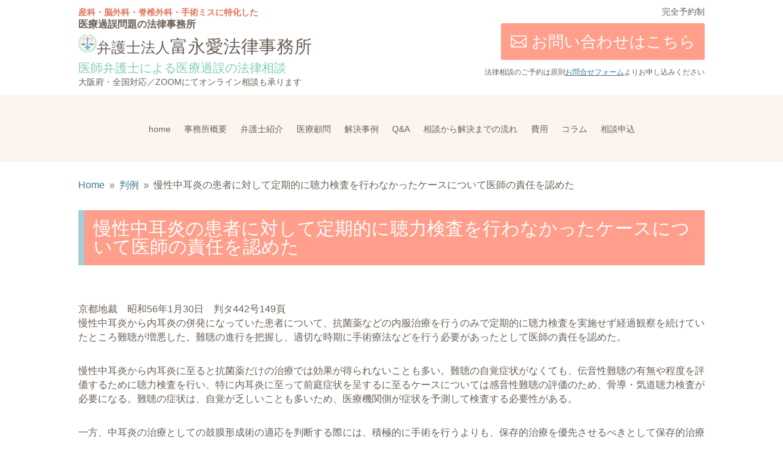

--- FILE ---
content_type: text/html; charset=UTF-8
request_url: https://www.iryou-tominagaai-law.com/hanrei/hanrei-jibiinkoka001/
body_size: 16926
content:
<!DOCTYPE html><html dir="ltr" lang="ja" prefix="og: https://ogp.me/ns#"><head><meta charset="UTF-8" /><meta http-equiv="X-UA-Compatible" content="IE=edge"><link rel="pingback" href="https://www.iryou-tominagaai-law.com/xmlrpc.php" /> <script type="text/javascript">document.documentElement.className = 'js';</script> <link media="all" href="https://www.iryou-tominagaai-law.com/wp-content/cache/autoptimize/css/autoptimize_5992d1596e29443f24be89a64879eaf8.css" rel="stylesheet"><title>慢性中耳炎の患者に対して定期的に聴力検査を行わなかったケースについて医師の責任を認めた | 弁護士法人富永愛法律事務所</title><meta name="description" content="慢性中耳炎の患者に対して定期的に聴力検査を行わなかったケースについて医師の責任を認めた 京都地裁 昭和56年1" /><meta name="robots" content="max-image-preview:large" /><meta name="google-site-verification" content="ytvSaR6_4brYNvdSHpg2dohtJaxPUsPB_QiULVNUDiw" /><link rel="canonical" href="https://www.iryou-tominagaai-law.com/hanrei/hanrei-jibiinkoka001/" /><meta name="generator" content="All in One SEO (AIOSEO) 4.8.7" /><meta property="og:locale" content="ja_JP" /><meta property="og:site_name" content="弁護士法人富永愛法律事務所 | 医療過誤専門の法律事務所" /><meta property="og:type" content="article" /><meta property="og:title" content="慢性中耳炎の患者に対して定期的に聴力検査を行わなかったケースについて医師の責任を認めた | 弁護士法人富永愛法律事務所" /><meta property="og:description" content="慢性中耳炎の患者に対して定期的に聴力検査を行わなかったケースについて医師の責任を認めた 京都地裁 昭和56年1" /><meta property="og:url" content="https://www.iryou-tominagaai-law.com/hanrei/hanrei-jibiinkoka001/" /><meta property="og:image" content="https://www.iryou-tominagaai-law.com/wp-content/uploads/2023/06/www.iryou-tominagaai-law.com_.jpg" /><meta property="og:image:secure_url" content="https://www.iryou-tominagaai-law.com/wp-content/uploads/2023/06/www.iryou-tominagaai-law.com_.jpg" /><meta property="og:image:width" content="1200" /><meta property="og:image:height" content="628" /><meta property="article:published_time" content="2017-03-09T18:11:11+00:00" /><meta property="article:modified_time" content="2021-01-25T04:21:35+00:00" /><meta name="twitter:card" content="summary" /><meta name="twitter:title" content="慢性中耳炎の患者に対して定期的に聴力検査を行わなかったケースについて医師の責任を認めた | 弁護士法人富永愛法律事務所" /><meta name="twitter:description" content="慢性中耳炎の患者に対して定期的に聴力検査を行わなかったケースについて医師の責任を認めた 京都地裁 昭和56年1" /><meta name="twitter:image" content="https://www.iryou-tominagaai-law.com/wp-content/uploads/2023/06/www.iryou-tominagaai-law.com_.jpg" /> <script type="application/ld+json" class="aioseo-schema">{"@context":"https:\/\/schema.org","@graph":[{"@type":"BreadcrumbList","@id":"https:\/\/www.iryou-tominagaai-law.com\/hanrei\/hanrei-jibiinkoka001\/#breadcrumblist","itemListElement":[{"@type":"ListItem","@id":"https:\/\/www.iryou-tominagaai-law.com#listItem","position":1,"name":"\u30db\u30fc\u30e0","item":"https:\/\/www.iryou-tominagaai-law.com","nextItem":{"@type":"ListItem","@id":"https:\/\/www.iryou-tominagaai-law.com\/hanrei\/#listItem","name":"\u5224\u4f8b"}},{"@type":"ListItem","@id":"https:\/\/www.iryou-tominagaai-law.com\/hanrei\/#listItem","position":2,"name":"\u5224\u4f8b","item":"https:\/\/www.iryou-tominagaai-law.com\/hanrei\/","nextItem":{"@type":"ListItem","@id":"https:\/\/www.iryou-tominagaai-law.com\/hanrei\/hanrei-jibiinkoka001\/#listItem","name":"\u6162\u6027\u4e2d\u8033\u708e\u306e\u60a3\u8005\u306b\u5bfe\u3057\u3066\u5b9a\u671f\u7684\u306b\u8074\u529b\u691c\u67fb\u3092\u884c\u308f\u306a\u304b\u3063\u305f\u30b1\u30fc\u30b9\u306b\u3064\u3044\u3066\u533b\u5e2b\u306e\u8cac\u4efb\u3092\u8a8d\u3081\u305f"},"previousItem":{"@type":"ListItem","@id":"https:\/\/www.iryou-tominagaai-law.com#listItem","name":"\u30db\u30fc\u30e0"}},{"@type":"ListItem","@id":"https:\/\/www.iryou-tominagaai-law.com\/hanrei\/hanrei-jibiinkoka001\/#listItem","position":3,"name":"\u6162\u6027\u4e2d\u8033\u708e\u306e\u60a3\u8005\u306b\u5bfe\u3057\u3066\u5b9a\u671f\u7684\u306b\u8074\u529b\u691c\u67fb\u3092\u884c\u308f\u306a\u304b\u3063\u305f\u30b1\u30fc\u30b9\u306b\u3064\u3044\u3066\u533b\u5e2b\u306e\u8cac\u4efb\u3092\u8a8d\u3081\u305f","previousItem":{"@type":"ListItem","@id":"https:\/\/www.iryou-tominagaai-law.com\/hanrei\/#listItem","name":"\u5224\u4f8b"}}]},{"@type":"Organization","@id":"https:\/\/www.iryou-tominagaai-law.com\/#organization","name":"\u5f01\u8b77\u58eb\u6cd5\u4eba\u5bcc\u6c38\u611b\u6cd5\u5f8b\u4e8b\u52d9\u6240","description":"\u533b\u7642\u904e\u8aa4\u5c02\u9580\u306e\u6cd5\u5f8b\u4e8b\u52d9\u6240","url":"https:\/\/www.iryou-tominagaai-law.com\/","telephone":"+81726826233","logo":{"@type":"ImageObject","url":"https:\/\/www.iryou-tominagaai-law.com\/wp-content\/uploads\/2023\/04\/logo.png","@id":"https:\/\/www.iryou-tominagaai-law.com\/hanrei\/hanrei-jibiinkoka001\/#organizationLogo","width":500,"height":490,"caption":"\u5f01\u8b77\u58eb\u6cd5\u4eba\u5bcc\u6c38\u611b\u6cd5\u5f8b\u4e8b\u52d9\u6240"},"image":{"@id":"https:\/\/www.iryou-tominagaai-law.com\/hanrei\/hanrei-jibiinkoka001\/#organizationLogo"},"sameAs":["https:\/\/www.instagram.com\/tominagaai.law\/","https:\/\/www.youtube.com\/@sankairyou-labo"]},{"@type":"WebPage","@id":"https:\/\/www.iryou-tominagaai-law.com\/hanrei\/hanrei-jibiinkoka001\/#webpage","url":"https:\/\/www.iryou-tominagaai-law.com\/hanrei\/hanrei-jibiinkoka001\/","name":"\u6162\u6027\u4e2d\u8033\u708e\u306e\u60a3\u8005\u306b\u5bfe\u3057\u3066\u5b9a\u671f\u7684\u306b\u8074\u529b\u691c\u67fb\u3092\u884c\u308f\u306a\u304b\u3063\u305f\u30b1\u30fc\u30b9\u306b\u3064\u3044\u3066\u533b\u5e2b\u306e\u8cac\u4efb\u3092\u8a8d\u3081\u305f | \u5f01\u8b77\u58eb\u6cd5\u4eba\u5bcc\u6c38\u611b\u6cd5\u5f8b\u4e8b\u52d9\u6240","description":"\u6162\u6027\u4e2d\u8033\u708e\u306e\u60a3\u8005\u306b\u5bfe\u3057\u3066\u5b9a\u671f\u7684\u306b\u8074\u529b\u691c\u67fb\u3092\u884c\u308f\u306a\u304b\u3063\u305f\u30b1\u30fc\u30b9\u306b\u3064\u3044\u3066\u533b\u5e2b\u306e\u8cac\u4efb\u3092\u8a8d\u3081\u305f \u4eac\u90fd\u5730\u88c1 \u662d\u548c56\u5e741","inLanguage":"ja","isPartOf":{"@id":"https:\/\/www.iryou-tominagaai-law.com\/#website"},"breadcrumb":{"@id":"https:\/\/www.iryou-tominagaai-law.com\/hanrei\/hanrei-jibiinkoka001\/#breadcrumblist"},"datePublished":"2017-03-10T03:11:11+09:00","dateModified":"2021-01-25T13:21:35+09:00"},{"@type":"WebSite","@id":"https:\/\/www.iryou-tominagaai-law.com\/#website","url":"https:\/\/www.iryou-tominagaai-law.com\/","name":"\u5f01\u8b77\u58eb\u6cd5\u4eba\u5bcc\u6c38\u611b\u6cd5\u5f8b\u4e8b\u52d9\u6240\uff5c\u533b\u7642\u904e\u8aa4\u306e\u6cd5\u5f8b\u76f8\u8ac7","alternateName":"\u5bcc\u6c38\u611b\u6cd5\u5f8b\u4e8b\u52d9\u6240","description":"\u533b\u7642\u904e\u8aa4\u5c02\u9580\u306e\u6cd5\u5f8b\u4e8b\u52d9\u6240","inLanguage":"ja","publisher":{"@id":"https:\/\/www.iryou-tominagaai-law.com\/#organization"}}]}</script>  <script type="text/javascript">let jqueryParams=[],jQuery=function(r){return jqueryParams=[...jqueryParams,r],jQuery},$=function(r){return jqueryParams=[...jqueryParams,r],$};window.jQuery=jQuery,window.$=jQuery;let customHeadScripts=!1;jQuery.fn=jQuery.prototype={},$.fn=jQuery.prototype={},jQuery.noConflict=function(r){if(window.jQuery)return jQuery=window.jQuery,$=window.jQuery,customHeadScripts=!0,jQuery.noConflict},jQuery.ready=function(r){jqueryParams=[...jqueryParams,r]},$.ready=function(r){jqueryParams=[...jqueryParams,r]},jQuery.load=function(r){jqueryParams=[...jqueryParams,r]},$.load=function(r){jqueryParams=[...jqueryParams,r]},jQuery.fn.ready=function(r){jqueryParams=[...jqueryParams,r]},$.fn.ready=function(r){jqueryParams=[...jqueryParams,r]};</script><meta content="Pokerface Divi Child v.1.0" name="generator"/><link rel="https://api.w.org/" href="https://www.iryou-tominagaai-law.com/wp-json/" /><link rel="alternate" type="application/json" href="https://www.iryou-tominagaai-law.com/wp-json/wp/v2/pages/71" /><link rel="alternate" type="application/json+oembed" href="https://www.iryou-tominagaai-law.com/wp-json/oembed/1.0/embed?url=https%3A%2F%2Fwww.iryou-tominagaai-law.com%2Fhanrei%2Fhanrei-jibiinkoka001%2F" /><link rel="alternate" type="text/xml+oembed" href="https://www.iryou-tominagaai-law.com/wp-json/oembed/1.0/embed?url=https%3A%2F%2Fwww.iryou-tominagaai-law.com%2Fhanrei%2Fhanrei-jibiinkoka001%2F&#038;format=xml" /><meta name="cdp-version" content="1.5.0" /><meta name="viewport" content="width=device-width, user-scalable=yes, initial-scale=1.0, minimum-scale=0.1, maximum-scale=10.0"><meta name="format-detection" content="telephone=no">  <script data-type="lazy" data-src="[data-uri]"></script>  <script type="text/javascript">function mail_to(i_1,i_2){eval(String.fromCharCode(108,111,99,97,116,105,111,110,46,104,114,101,102,32,61,32,39,109,97,105,108,116,111,58)+escape(i_1)+String.fromCharCode(60,105,110,102,111,64,105,114,121,111,117,45,116,111,109,105,110,97,103,97,97,105,45,108,97,119,46,99,111,109,62,63,115,117,98,106,101,99,116,61)+escape(i_2)+"'");}
jQuery(document).ready(function($){
    var $offset = $( '#main-content' ).offset();
    $(window).scroll(function () {
        if( $(this).scrollTop() > $offset.top ) {
            $( '#fixed_header' ).addClass( 'is-show' );
        } else {
            $( '#fixed_header' ).removeClass( 'is-show' );
        }
    } );
    if ((navigator.userAgent.indexOf('iPhone') > 0 && navigator.userAgent.indexOf('iPad') == -1) || navigator.userAgent.indexOf('iPod') > 0 || navigator.userAgent.indexOf('Android') > 0) {
		$(".tel,.tel2").wrapInner('<a href="tel:0726826233"></a>');
		// 固定メニューのメニューアイコンクリック
/* 
		$('#fixed_btn_menu img').click(function(){
			if ($('#fixed_header').css('opacity') > 0) {
                $('#fixed_header #headder_menu .mobile_menu_bar').click();
			} else {
                $('#initial_header #headder_menu .mobile_menu_bar').click();
			}
        });
*/
	}
	$('.mail_to').wrap('<a href="javascript:mail_to(\'\',\'\')"></a>');
});</script><link rel="icon" href="https://www.iryou-tominagaai-law.com/wp-content/uploads/2023/04/logo-150x150.png" sizes="32x32" /><link rel="icon" href="https://www.iryou-tominagaai-law.com/wp-content/uploads/2023/04/logo.png" sizes="192x192" /><link rel="apple-touch-icon" href="https://www.iryou-tominagaai-law.com/wp-content/uploads/2023/04/logo.png" /><meta name="msapplication-TileImage" content="https://www.iryou-tominagaai-law.com/wp-content/uploads/2023/04/logo.png" /><style id="et-critical-inline-css">.pf-menu li>a{padding-bottom:10px;font-weight:bold}.pf-menu li.contact_menu>a{background:#ff9e8b;color:#fff;display:block;padding:10px 30px;border-radius:5px}@media screen and (max-width:980px){#headder_menu .et_pb_menu_inner_container{width:110%}#headder_menu .mobile_menu_bar:before{content:'';display:block;width:10vw;height:50px;background:url(https://www.iryou-tominagaai-law.com/wp-content/uploads/2023/04/sp_menu.png) no-repeat;background-size:contain}#mobile_menu3{margin-left:-60vw;width:72vw}}.et_pb_section_0_tb_header.et_pb_section{padding-top:10px;padding-bottom:0px;margin-bottom:0px}.et_pb_row_0_tb_header.et_pb_row{padding-top:0px!important;padding-bottom:10px!important;margin-top:0px!important;padding-top:0px;padding-bottom:10px}.et_pb_text_0_tb_header{line-height:1.2em;font-weight:700;font-size:16px;line-height:1.2em;margin-bottom:7px!important}.et_pb_text_1_tb_header{font-size:24px;margin-bottom:0px!important}.et_pb_text_2_tb_header.et_pb_text{color:rgba(93,191,168,0.79)!important}.et_pb_text_2_tb_header{font-size:20px;margin-bottom:0px!important}.et_pb_text_5_tb_header,.et_pb_text_4_tb_header{line-height:1.3em;line-height:1.3em;margin-bottom:0px!important}.et_pb_button_0_tb_header:hover{filter:opacity(70%);backface-visibility:hidden}.et_pb_button_0_tb_header_wrapper .et_pb_button_0_tb_header,.et_pb_button_0_tb_header_wrapper .et_pb_button_0_tb_header:hover{padding-right:15px!important;padding-left:50px!important}.et_pb_button_0_tb_header_wrapper{margin-top:10px!important;margin-bottom:10px!important}body #page-container .et_pb_section .et_pb_button_0_tb_header{color:#ffffff!important;border-width:0px!important;border-radius:3px;font-size:26px;background-color:#ff9e8b}body #page-container .et_pb_section .et_pb_button_0_tb_header:after{display:none}body #page-container .et_pb_section .et_pb_button_0_tb_header:before{content:attr(data-icon);font-family:ETmodules!important;font-weight:400!important;line-height:inherit;font-size:inherit!important;opacity:1;margin-left:-1.3em;right:auto;display:inline-block;font-family:ETmodules!important;font-weight:400!important}body #page-container .et_pb_section .et_pb_button_0_tb_header:hover:before{margin-left:.3em;right:auto;margin-left:-1.3em}.et_pb_button_0_tb_header{transition:filter 300ms ease 0ms}.et_pb_button_0_tb_header,.et_pb_button_0_tb_header:after{transition:all 300ms ease 0ms}.et_pb_menu_0_tb_header.et_pb_menu{background-color:rgba(10,10,10,0)}.et_pb_menu_0_tb_header{margin-top:-100px!important}.et_pb_menu_0_tb_header.et_pb_menu .nav li ul{background-color:#ffffff!important;border-color:#ffffff}.et_pb_menu_0_tb_header.et_pb_menu .et_mobile_menu{border-color:#ffffff}.et_pb_menu_0_tb_header.et_pb_menu .et_mobile_menu,.et_pb_menu_0_tb_header.et_pb_menu .et_mobile_menu ul{background-color:#fcf5ed!important}.et_pb_menu_1_tb_header .et_pb_menu_inner_container>.et_pb_menu__logo-wrap,.et_pb_menu_1_tb_header .et_pb_menu__logo-slot,.et_pb_menu_0_tb_header .et_pb_menu_inner_container>.et_pb_menu__logo-wrap,.et_pb_menu_0_tb_header .et_pb_menu__logo-slot{width:auto;max-width:100%}.et_pb_menu_0_tb_header .et_pb_menu_inner_container>.et_pb_menu__logo-wrap .et_pb_menu__logo img,.et_pb_menu_0_tb_header .et_pb_menu__logo-slot .et_pb_menu__logo-wrap img,.et_pb_menu_1_tb_header .et_pb_menu_inner_container>.et_pb_menu__logo-wrap .et_pb_menu__logo img,.et_pb_menu_1_tb_header .et_pb_menu__logo-slot .et_pb_menu__logo-wrap img{height:auto;max-height:none}.et_pb_menu_0_tb_header .mobile_nav .mobile_menu_bar:before,.et_pb_menu_0_tb_header .et_pb_menu__icon.et_pb_menu__search-button,.et_pb_menu_0_tb_header .et_pb_menu__icon.et_pb_menu__close-search-button,.et_pb_menu_0_tb_header .et_pb_menu__icon.et_pb_menu__cart-button,.et_pb_menu_1_tb_header .et_pb_menu__icon.et_pb_menu__cart-button,.et_pb_menu_1_tb_header .et_pb_menu__icon.et_pb_menu__search-button,.et_pb_menu_1_tb_header .et_pb_menu__icon.et_pb_menu__close-search-button,.et_pb_menu_1_tb_header .mobile_nav .mobile_menu_bar:before{color:#e2725b}.et_pb_section_1_tb_header.et_pb_section{padding-top:0px;padding-bottom:0px;background-color:#fcf5ed!important}.et_pb_menu_1_tb_header.et_pb_menu{background-color:#ffffff#fcf5ed}.et_pb_menu_1_tb_header.et_pb_menu .et_mobile_menu,.et_pb_menu_1_tb_header.et_pb_menu .et_mobile_menu ul,.et_pb_menu_1_tb_header.et_pb_menu .nav li ul{background-color:#ffffff#fcf5ed!important}.et_pb_column_0_tb_header{padding-top:0%}@media only screen and (min-width:981px){.et_pb_text_1_tb_header{width:100%}.et_pb_menu_0_tb_header{display:none!important}}@media only screen and (max-width:980px){div.et_pb_section.et_pb_section_0_tb_header{background-image:initial!important}.et_pb_section_0_tb_header.et_pb_section{padding-bottom:10px;background-color:#fcf5ed!important}.et_pb_row_0_tb_header.et_pb_row{padding-bottom:0px!important;padding-bottom:0px!important}.et_pb_text_1_tb_header{width:100%}body #page-container .et_pb_section .et_pb_button_0_tb_header:before{line-height:inherit;font-size:inherit!important;margin-left:-1.3em;right:auto;display:inline-block;opacity:1;content:attr(data-icon);font-family:ETmodules!important;font-weight:400!important}body #page-container .et_pb_section .et_pb_button_0_tb_header:after{display:none}body #page-container .et_pb_section .et_pb_button_0_tb_header:hover:before{margin-left:.3em;right:auto;margin-left:-1.3em}}@media only screen and (min-width:768px) and (max-width:980px){.et_pb_text_4_tb_header,.et_pb_button_0_tb_header,.et_pb_text_5_tb_header,.et_pb_section_1_tb_header{display:none!important}}@media only screen and (max-width:767px){div.et_pb_section.et_pb_section_0_tb_header{background-image:initial!important}.et_pb_section_0_tb_header.et_pb_section{background-color:#fcf5ed!important}.et_pb_column_0_tb_header{margin-bottom:0px}.et_pb_text_1_tb_header{font-size:16px}.et_pb_text_2_tb_header{font-size:14px}.et_pb_text_3_tb_header{font-size:14px;width:85%}.et_pb_section_1_tb_header,.et_pb_text_4_tb_header,.et_pb_button_0_tb_header,.et_pb_text_5_tb_header{display:none!important}body #page-container .et_pb_section .et_pb_button_0_tb_header:before{line-height:inherit;font-size:inherit!important;margin-left:-1.3em;right:auto;display:inline-block;opacity:1;content:attr(data-icon);font-family:ETmodules!important;font-weight:400!important}body #page-container .et_pb_section .et_pb_button_0_tb_header:after{display:none}body #page-container .et_pb_section .et_pb_button_0_tb_header:hover:before{margin-left:.3em;right:auto;margin-left:-1.3em}}</style></head><body class="page-template-default page page-id-71 page-child parent-pageid-2597 et-tb-has-template et-tb-has-header et-tb-has-body et-tb-has-footer et_pb_button_helper_class et_cover_background et_pb_gutter osx et_pb_gutters3 et_smooth_scroll et_divi_theme et-db"><div id="page-container"><div id="et-boc" class="et-boc"><header class="et-l et-l--header"><div class="et_builder_inner_content et_pb_gutters3"><div id="initial_header" class="et_pb_section et_pb_section_0_tb_header et_pb_with_background et_section_regular et_pb_section--with-menu" ><div class="et_pb_row et_pb_row_0_tb_header et_pb_row--with-menu"><div class="et_pb_column et_pb_column_1_2 et_pb_column_0_tb_header et_clickable  et_pb_css_mix_blend_mode_passthrough"><div class="et_pb_module et_pb_text et_pb_text_0_tb_header  et_pb_text_align_left et_pb_bg_layout_light"><div class="et_pb_text_inner"><p><span style="color: #e2725b; font-size: 14px;">産科・脳外科・脊椎外科・手術ミスに特化した</span><br />医療過誤問題の法律事務所</p></div></div><div class="et_pb_module et_pb_text et_pb_text_1_tb_header  et_pb_text_align_left et_pb_bg_layout_light"><div class="et_pb_text_inner"><h1 style="font-size: 100%;"><noscript><img decoding="async" src="/wp-content/uploads/2023/04/logo-150x150.png" width="30" height="30" alt="弁護士法人富永愛法律事務所" /></noscript><img class="lazyload" decoding="async" src='data:image/svg+xml,%3Csvg%20xmlns=%22http://www.w3.org/2000/svg%22%20viewBox=%220%200%2030%2030%22%3E%3C/svg%3E' data-src="/wp-content/uploads/2023/04/logo-150x150.png" width="30" height="30" alt="弁護士法人富永愛法律事務所" />弁護士法人<span style="font-size: 120%;">富永愛法律事務所</span></h1></div></div><div class="et_pb_module et_pb_text et_pb_text_2_tb_header  et_pb_text_align_left et_pb_bg_layout_light"><div class="et_pb_text_inner">医師弁護士による医療過誤の法律相談</div></div><div class="et_pb_module et_pb_text et_pb_text_3_tb_header  et_pb_text_align_left et_pb_bg_layout_light"><div class="et_pb_text_inner">⼤阪府・全国対応／ZOOMにてオンライン相談も承ります</div></div></div><div class="et_pb_column et_pb_column_1_2 et_pb_column_1_tb_header  et_pb_css_mix_blend_mode_passthrough et-last-child et_pb_column--with-menu"><div class="et_pb_module et_pb_text et_pb_text_4_tb_header  et_pb_text_align_right et_pb_bg_layout_light"><div class="et_pb_text_inner">完全予約制</div></div><div class="et_pb_button_module_wrapper et_pb_button_0_tb_header_wrapper et_pb_button_alignment_right et_pb_module"> <a class="et_pb_button et_pb_button_0_tb_header et_pb_bg_layout_light" href="https://www.iryou-tominagaai-law.com/contact/" data-icon="&#xe010;">お問い合わせはこちら</a></div><div class="et_pb_module et_pb_text et_pb_text_5_tb_header  et_pb_text_align_right et_pb_bg_layout_light"><div class="et_pb_text_inner"><span style="font-size: 12px;">法律相談のご予約は原則<a href="/contact/" style="text-decoration:underline;">お問合せフォーム</a>よりお申し込みください</span></div></div><div id="headder_menu" class="et_pb_module et_pb_menu et_pb_menu_0_tb_header et_pb_bg_layout_light  et_pb_text_align_left et_dropdown_animation_fade et_pb_menu--without-logo et_pb_menu--style-left_aligned"><div class="et_pb_menu_inner_container clearfix"><div class="et_pb_menu__wrap"><div class="et_pb_menu__menu"><nav class="et-menu-nav"><ul id="menu-header" class="et-menu nav"><li id="menu-item-377" class="et_pb_menu_page_id-home menu-item menu-item-type-post_type menu-item-object-page menu-item-home menu-item-377"><a href="https://www.iryou-tominagaai-law.com/">home</a></li><li id="menu-item-379" class="et_pb_menu_page_id-349 menu-item menu-item-type-post_type menu-item-object-page menu-item-379"><a href="https://www.iryou-tominagaai-law.com/office/">事務所概要</a></li><li id="menu-item-384" class="et_pb_menu_page_id-351 menu-item menu-item-type-post_type menu-item-object-page menu-item-384"><a href="https://www.iryou-tominagaai-law.com/bengoshi/">弁護士紹介</a></li><li id="menu-item-8627" class="et_pb_menu_page_id-8614 menu-item menu-item-type-post_type menu-item-object-page menu-item-8627"><a href="https://www.iryou-tominagaai-law.com/advisor/">医療顧問</a></li><li id="menu-item-3507" class="et_pb_menu_page_id-48 menu-item menu-item-type-taxonomy menu-item-object-category menu-item-3507"><a href="https://www.iryou-tominagaai-law.com/category/case/">解決事例</a></li><li id="menu-item-3561" class="et_pb_menu_page_id-2595 menu-item menu-item-type-post_type menu-item-object-page menu-item-3561"><a href="https://www.iryou-tominagaai-law.com/qa/">Q&#038;A</a></li><li id="menu-item-388" class="et_pb_menu_page_id-365 menu-item menu-item-type-post_type menu-item-object-page menu-item-388"><a href="https://www.iryou-tominagaai-law.com/flow/">相談から解決までの流れ</a></li><li id="menu-item-391" class="et_pb_menu_page_id-371 menu-item menu-item-type-post_type menu-item-object-page menu-item-391"><a href="https://www.iryou-tominagaai-law.com/fee/">費用</a></li><li id="menu-item-3189" class="et_pb_menu_page_id-45 menu-item menu-item-type-taxonomy menu-item-object-category menu-item-3189"><a href="https://www.iryou-tominagaai-law.com/category/column/">コラム</a></li><li id="menu-item-390" class="et_pb_menu_page_id-375 menu-item menu-item-type-post_type menu-item-object-page menu-item-390"><a href="https://www.iryou-tominagaai-law.com/contact/">相談申込</a></li><li id="menu-item-3396" class="et_pb_menu_page_id-3396 menu-item menu-item-type-custom menu-item-object-custom menu-item-3396"><a href="#">閉じる</a></li></ul></nav></div><div class="et_mobile_nav_menu"><div class="mobile_nav closed"> <span class="mobile_menu_bar"></span></div></div></div></div></div></div></div></div><div class="et_pb_section et_pb_section_1_tb_header et_pb_with_background et_section_regular et_pb_section--with-menu" ><div class="et_pb_row et_pb_row_1_tb_header et_pb_row--with-menu"><div class="et_pb_column et_pb_column_4_4 et_pb_column_2_tb_header  et_pb_css_mix_blend_mode_passthrough et-last-child et_pb_column--with-menu"><div class="et_pb_module et_pb_menu et_pb_menu_1_tb_header pc_header_menu et_pb_bg_layout_light  et_pb_text_align_left et_dropdown_animation_fade et_pb_menu--without-logo et_pb_menu--style-centered"><div class="et_pb_menu_inner_container clearfix"><div class="et_pb_menu__wrap"><div class="et_pb_menu__menu"><nav class="et-menu-nav"><ul id="menu-main-navigation" class="et-menu nav"><li id="menu-item-8670" class="et_pb_menu_page_id-home menu-item menu-item-type-post_type menu-item-object-page menu-item-home menu-item-8670"><a href="https://www.iryou-tominagaai-law.com/">home</a></li><li id="menu-item-8671" class="et_pb_menu_page_id-349 menu-item menu-item-type-post_type menu-item-object-page menu-item-8671"><a href="https://www.iryou-tominagaai-law.com/office/">事務所概要</a></li><li id="menu-item-8672" class="et_pb_menu_page_id-351 menu-item menu-item-type-post_type menu-item-object-page menu-item-8672"><a href="https://www.iryou-tominagaai-law.com/bengoshi/">弁護士紹介</a></li><li id="menu-item-8678" class="et_pb_menu_page_id-8614 menu-item menu-item-type-post_type menu-item-object-page menu-item-8678"><a href="https://www.iryou-tominagaai-law.com/advisor/">医療顧問</a></li><li id="menu-item-8673" class="et_pb_menu_page_id-48 menu-item menu-item-type-taxonomy menu-item-object-category menu-item-8673"><a href="https://www.iryou-tominagaai-law.com/category/case/">解決事例</a></li><li id="menu-item-8669" class="et_pb_menu_page_id-2595 menu-item menu-item-type-post_type menu-item-object-page menu-item-8669"><a href="https://www.iryou-tominagaai-law.com/qa/">Q&#038;A</a></li><li id="menu-item-8674" class="et_pb_menu_page_id-365 menu-item menu-item-type-post_type menu-item-object-page menu-item-8674"><a href="https://www.iryou-tominagaai-law.com/flow/">相談から解決までの流れ</a></li><li id="menu-item-8675" class="et_pb_menu_page_id-371 menu-item menu-item-type-post_type menu-item-object-page menu-item-8675"><a href="https://www.iryou-tominagaai-law.com/fee/">費用</a></li><li id="menu-item-8676" class="et_pb_menu_page_id-45 menu-item menu-item-type-taxonomy menu-item-object-category menu-item-8676"><a href="https://www.iryou-tominagaai-law.com/category/column/">コラム</a></li><li id="menu-item-8677" class="et_pb_menu_page_id-375 menu-item menu-item-type-post_type menu-item-object-page menu-item-8677"><a href="https://www.iryou-tominagaai-law.com/contact/">相談申込</a></li></ul></nav></div><div class="et_mobile_nav_menu"><div class="mobile_nav closed"> <span class="mobile_menu_bar"></span></div></div></div></div></div></div></div></div><div id="fixed_header" class="et_pb_section et_pb_section_2_tb_header et_pb_with_background et_section_regular et_pb_section--fixed et_pb_section--with-menu" ><div class="et_pb_row et_pb_row_2_tb_header et_pb_row--with-menu"><div class="et_pb_column et_pb_column_1_2 et_pb_column_3_tb_header et_clickable  et_pb_css_mix_blend_mode_passthrough"><div class="et_pb_module et_pb_text et_pb_text_6_tb_header  et_pb_text_align_left et_pb_bg_layout_light"><div class="et_pb_text_inner"><noscript><img decoding="async" src="/wp-content/uploads/2023/04/logo-150x150.png" width="30" height="30" alt="弁護士法人富永愛法律事務所"/></noscript><img class="lazyload" decoding="async" src='data:image/svg+xml,%3Csvg%20xmlns=%22http://www.w3.org/2000/svg%22%20viewBox=%220%200%2030%2030%22%3E%3C/svg%3E' data-src="/wp-content/uploads/2023/04/logo-150x150.png" width="30" height="30" alt="弁護士法人富永愛法律事務所"/>弁護士法人<span style="font-size:120%;">富永愛法律事務所</span></div></div><div class="et_pb_module et_pb_text et_pb_text_7_tb_header  et_pb_text_align_left et_pb_bg_layout_light"><div class="et_pb_text_inner">医師弁護士による医療過誤の法律相談</div></div></div><div class="et_pb_column et_pb_column_1_2 et_pb_column_4_tb_header  et_pb_css_mix_blend_mode_passthrough et-last-child et_pb_column--with-menu"><div class="et_pb_module et_pb_text et_pb_text_8_tb_header  et_pb_text_align_left et_pb_bg_layout_light"><div class="et_pb_text_inner"><ul id="menu-header-1" class="et-menu nav pf-menu" style="padding: 0;"><li class="et_pb_menu_page_id-home menu-item menu-item-type-post_type menu-item-object-page menu-item-home menu-item-377"><a href="https://www.iryou-tominagaai-law.com/">home</a></li><li class="et_pb_menu_page_id-349 menu-item menu-item-type-post_type menu-item-object-page menu-item-379"><a href="https://www.iryou-tominagaai-law.com/office/">事務所概要</a></li><li class="et_pb_menu_page_id-351 menu-item menu-item-type-post_type menu-item-object-page menu-item-384"><a href="https://www.iryou-tominagaai-law.com/bengoshi/">弁護士紹介</a></li><li><a href="https://www.iryou-tominagaai-law.com/advisor/">医療顧問</a></li><li class="et_pb_menu_page_id-48 menu-item menu-item-type-taxonomy menu-item-object-category current-menu-item menu-item-3507"><a href="https://www.iryou-tominagaai-law.com/category/case/" aria-current="page">解決事例</a></li><li class="et_pb_menu_page_id-2595 menu-item menu-item-type-post_type menu-item-object-page menu-item-3561"><a href="https://www.iryou-tominagaai-law.com/qa/">Q&amp;A</a></li><li class="et_pb_menu_page_id-365 menu-item menu-item-type-post_type menu-item-object-page menu-item-388"><a href="https://www.iryou-tominagaai-law.com/flow/">相談から解決までの流れ</a></li><li class="et_pb_menu_page_id-371 menu-item menu-item-type-post_type menu-item-object-page menu-item-391"><a href="https://www.iryou-tominagaai-law.com/fee/">費用</a></li><li class="et_pb_menu_page_id-45 menu-item menu-item-type-taxonomy menu-item-object-category menu-item-3189"><a href="https://www.iryou-tominagaai-law.com/category/column/">コラム</a></li><li class="et_pb_menu_page_id-375 menu-item menu-item-type-post_type menu-item-object-page menu-item-390 contact_menu"><a href="https://www.iryou-tominagaai-law.com/contact/">相談申込はこちら</a></li></ul></div></div><div id="headder_menu" class="et_pb_module et_pb_menu et_pb_menu_2_tb_header et_pb_bg_layout_light  et_pb_text_align_left et_dropdown_animation_fade et_pb_menu--without-logo et_pb_menu--style-left_aligned"><div class="et_pb_menu_inner_container clearfix"><div class="et_pb_menu__wrap"><div class="et_pb_menu__menu"><nav class="et-menu-nav"><ul class="et-menu nav"><li><a href="https://www.iryou-tominagaai-law.com/">ホーム</a></li><li class="page_item page-item-338"><a href="https://www.iryou-tominagaai-law.com/">home</a></li><li class="page_item page-item-2595 page_item_has_children"><a href="https://www.iryou-tominagaai-law.com/qa/">Q&#038;A</a><ul class='children'><li class="page_item page-item-87"><a href="https://www.iryou-tominagaai-law.com/qa/qa-soudan003/">「医療事故調査カード」記載にあたって注意することはありますか？</a></li><li class="page_item page-item-98"><a href="https://www.iryou-tominagaai-law.com/qa/qa-karte002/">①証拠保全手続②カルテ開示請求③弁護士照会のメリットとデメリットについて教えてください。</a></li><li class="page_item page-item-97"><a href="https://www.iryou-tominagaai-law.com/qa/qa-karte001/">カルテ等の診療記録は、どのように入手する方法がありますか？費用は？</a></li><li class="page_item page-item-100"><a href="https://www.iryou-tominagaai-law.com/qa/qa-karte004/">カルテ等の開示請求を弁護士に依頼することは可能でしょうか？その費用は？</a></li><li class="page_item page-item-99"><a href="https://www.iryou-tominagaai-law.com/qa/qa-karte003/">カルテ開示請求をする前に、確認するべきポイントは？</a></li><li class="page_item page-item-110"><a href="https://www.iryou-tominagaai-law.com/qa/qa-saiban002/">なぜ、医療訴訟では、医師の意見書（私的鑑定意見書）が必要だといわれるのですか？</a></li><li class="page_item page-item-116"><a href="https://www.iryou-tominagaai-law.com/qa/qa-saiban008/">争点整理手続とは？</a></li><li class="page_item page-item-122"><a href="https://www.iryou-tominagaai-law.com/qa/qa-aboutus004/">他の法律事務所との違いはどこですか？</a></li><li class="page_item page-item-92"><a href="https://www.iryou-tominagaai-law.com/qa/qa-bengoshi001/">医師・弁護士は、患者側の立場に立ってくれるのですか？</a></li><li class="page_item page-item-5819"><a href="https://www.iryou-tominagaai-law.com/qa/qa-kashitsu004/">医療事故について調べてくれる機関はありますか？</a></li><li class="page_item page-item-91"><a href="https://www.iryou-tominagaai-law.com/qa/qa-soudan007/">医療法律相談には、どのくらいの費用がかかりますか？</a></li><li class="page_item page-item-85"><a href="https://www.iryou-tominagaai-law.com/qa/qa-soudan001/">医療過誤・医療ミスにはどのような種類があるのでしょうか。</a></li><li class="page_item page-item-96"><a href="https://www.iryou-tominagaai-law.com/qa/qa-sosho001/">医療過誤、医療事故の事件は、法律相談の後どのように進んでゆくのですか？</a></li><li class="page_item page-item-88"><a href="https://www.iryou-tominagaai-law.com/qa/qa-soudan004/">医療過誤かもしれない、と思ったとき、何をすべきでしょうか？</a></li><li class="page_item page-item-93"><a href="https://www.iryou-tominagaai-law.com/qa/qa-bengoshi002/">医療過誤弁護団のメンバーであれば、専門家といえるでしょうか？</a></li><li class="page_item page-item-117"><a href="https://www.iryou-tominagaai-law.com/qa/qa-saiban009/">医療過誤訴訟での、裁判手続きの流れは？</a></li><li class="page_item page-item-109"><a href="https://www.iryou-tominagaai-law.com/qa/qa-saiban001/">医療過誤訴訟は、どのようなところが難しいのでしょうか？</a></li><li class="page_item page-item-95"><a href="https://www.iryou-tominagaai-law.com/qa/qa-bengoshi004/">弁護士に依頼する前に注意すべきことはありますか？</a></li><li class="page_item page-item-86"><a href="https://www.iryou-tominagaai-law.com/qa/qa-soudan002/">弁護士に相談する前にカルテを取り寄せてもいいですか?やってはいけないことはありますか？</a></li><li class="page_item page-item-120"><a href="https://www.iryou-tominagaai-law.com/qa/qa-aboutus002/">弁護士費用はどれくらいですか？</a></li><li class="page_item page-item-94"><a href="https://www.iryou-tominagaai-law.com/qa/qa-bengoshi003/">弁護士選びのポイントは何ですか？</a></li><li class="page_item page-item-89"><a href="https://www.iryou-tominagaai-law.com/qa/qa-soudan005/">当事務所に医療法律相談を依頼するにはどうすれば良いのでしょうか？</a></li><li class="page_item page-item-111"><a href="https://www.iryou-tominagaai-law.com/qa/qa-saiban003/">意見書と、鑑定はどのように異なるのですか？</a></li><li class="page_item page-item-90"><a href="https://www.iryou-tominagaai-law.com/qa/qa-soudan006/">法律相談1回で、過失の有無、訴訟に勝てるかどうかは分かりますか？</a></li><li class="page_item page-item-121"><a href="https://www.iryou-tominagaai-law.com/qa/qa-aboutus003/">法律相談は、どの時間帯に可能ですか？</a></li><li class="page_item page-item-119"><a href="https://www.iryou-tominagaai-law.com/qa/qa-aboutus001/">法律相談はどこへ伺えばよいですか？</a></li><li class="page_item page-item-106"><a href="https://www.iryou-tominagaai-law.com/qa/qa-jidan002/">示談が成立しなかった場合、裁判以外の方法でできることはありますか？</a></li><li class="page_item page-item-107"><a href="https://www.iryou-tominagaai-law.com/qa/qa-jidan003/">示談交渉がまとまるかどうかはどのようにきまりますか？</a></li><li class="page_item page-item-105"><a href="https://www.iryou-tominagaai-law.com/qa/qa-jidan001/">示談交渉は、どのように始めるのですか？</a></li><li class="page_item page-item-112"><a href="https://www.iryou-tominagaai-law.com/qa/qa-saiban004/">裁判に勝つためには、どのような証拠が必要ですか？</a></li><li class="page_item page-item-114"><a href="https://www.iryou-tominagaai-law.com/qa/qa-saiban006/">訴訟手続の第1回口頭弁論期日とは？</a></li><li class="page_item page-item-115"><a href="https://www.iryou-tominagaai-law.com/qa/qa-saiban007/">訴訟提起から、第1審が終わるまではどのくらいの期間ですか？</a></li><li class="page_item page-item-118"><a href="https://www.iryou-tominagaai-law.com/qa/qa-saiban010/">訴訟提起の時には、どこまでの調査が必要ですか？</a></li><li class="page_item page-item-101"><a href="https://www.iryou-tominagaai-law.com/qa/qa-karte005/">証拠保全とはどのような手続きですか？</a></li><li class="page_item page-item-113"><a href="https://www.iryou-tominagaai-law.com/qa/qa-saiban005/">請求する損害賠償額はどのように決めるのですか？</a></li><li class="page_item page-item-102"><a href="https://www.iryou-tominagaai-law.com/qa/qa-kashitsu001/">過失調査の期間は、どの程度かかりますか？</a></li><li class="page_item page-item-103"><a href="https://www.iryou-tominagaai-law.com/qa/qa-kashitsu002/">過失調査の費用は、どの程度かかりますか？</a></li><li class="page_item page-item-104"><a href="https://www.iryou-tominagaai-law.com/qa/qa-kashitsu003/">過失調査は何のために行うのですか？</a></li><li class="page_item page-item-7635"><a href="https://www.iryou-tominagaai-law.com/qa/qa-aboutus005/">遠方から依頼したい場合はどのようにすれば良いですか？</a></li><li class="page_item page-item-7645"><a href="https://www.iryou-tominagaai-law.com/qa/qa-aboutus006/">遠方の場合に、弁護士の交通費や日当はかかりますか？</a></li></ul></li><li class="page_item page-item-6941"><a href="https://www.iryou-tominagaai-law.com/page-6941/">Q＆A（2）</a></li><li class="page_item page-item-8791"><a href="https://www.iryou-tominagaai-law.com/youtube/">Youtube</a></li><li class="page_item page-item-2607"><a href="https://www.iryou-tominagaai-law.com/sitemap/">サイトマップ</a></li><li class="page_item page-item-6690"><a href="https://www.iryou-tominagaai-law.com/menu/">メニュー</a></li><li class="page_item page-item-349 page_item_has_children"><a href="https://www.iryou-tominagaai-law.com/office/">事務所概要</a><ul class='children'><li class="page_item page-item-2605"><a href="https://www.iryou-tominagaai-law.com/office/privacy/">プライバシーポリシー</a></li></ul></li><li class="page_item page-item-357"><a href="https://www.iryou-tominagaai-law.com/koutsuujiko/">交通事故</a></li><li class="page_item page-item-2597 page_item_has_children current_page_ancestor current_page_parent"><a href="https://www.iryou-tominagaai-law.com/hanrei/">判例</a><ul class='children'><li class="page_item page-item-38"><a href="https://www.iryou-tominagaai-law.com/hanrei/hanrei-shinkei002/">くも膜下出血の診断の遅れについて医師の責任を認めたケース</a></li><li class="page_item page-item-59"><a href="https://www.iryou-tominagaai-law.com/hanrei/hanrei-hifuka001/">ステロイドの副作用について医師の責任を認めなかった</a></li><li class="page_item page-item-68"><a href="https://www.iryou-tominagaai-law.com/hanrei/hanrei-seishinka002/">一般病院での統合失調症症状の再燃について、内服薬の継続などの処置をとらなかった医師の責任を認めた</a></li><li class="page_item page-item-55"><a href="https://www.iryou-tominagaai-law.com/hanrei/hanrei-shokaki004/">上部消化管出血に対して緊急内視鏡ができる医療機関に搬送しなかったケースで医師の責任を認めた</a></li><li class="page_item page-item-82"><a href="https://www.iryou-tominagaai-law.com/hanrei/hanrei-saiketsu002/">中心静脈穿刺の際に無気肺を生じたケースで医師の責任を認めた</a></li><li class="page_item page-item-61"><a href="https://www.iryou-tominagaai-law.com/hanrei/hanrei-nyusengeka001/">乳がんの見落としについて医師の責任を認めた</a></li><li class="page_item page-item-62"><a href="https://www.iryou-tominagaai-law.com/hanrei/hanrei-nyusengeka002/">乳房温存を行っていない医療機関の医師に、乳房温存療法の説明責任を認めた</a></li><li class="page_item page-item-80"><a href="https://www.iryou-tominagaai-law.com/hanrei/hanrei-kyukyu002/">人工呼吸管理での低酸素症について、医療機関の責任は？</a></li><li class="page_item page-item-67"><a href="https://www.iryou-tominagaai-law.com/hanrei/hanrei-seishinka001/">入院後早期の自殺について病院の責任をみとめた</a></li><li class="page_item page-item-83"><a href="https://www.iryou-tominagaai-law.com/hanrei/hanrei-iryokikan001/">入院患者の転落事故については医療機関の責任が認められるケースが多い</a></li><li class="page_item page-item-50"><a href="https://www.iryou-tominagaai-law.com/hanrei/hanrei-junkanki003/">冠動脈バイパス術後、目が見えなくなり、数か月後に失明したケースについて、親近性眼内炎を疑って眼科受診し、抗真菌薬を適切に投与しなったとして過失を認めた</a></li><li class="page_item page-item-41"><a href="https://www.iryou-tominagaai-law.com/hanrei/hanrei-sanka001/">分娩監視義務に違反して医師の責任が認められたケース</a></li><li class="page_item page-item-77"><a href="https://www.iryou-tominagaai-law.com/hanrei/hanrei-kusuri003/">副作用の発見について開業医に発見する義務と転院させる義務を認めたケース</a></li><li class="page_item page-item-72"><a href="https://www.iryou-tominagaai-law.com/hanrei/hanrei-jibiinkoka002/">副鼻腔炎の治療として、篩骨洞開放術による失明に医師の責任を認めたケース</a></li><li class="page_item page-item-51"><a href="https://www.iryou-tominagaai-law.com/hanrei/hanrei-junkanki004/">医学的適応があるかどうか説明責任が尽くされず、患者の同意が有効でないとして慰謝料が認められたケース</a></li><li class="page_item page-item-79"><a href="https://www.iryou-tominagaai-law.com/hanrei/hanrei-kyukyu001/">医師の受け入れ拒否が、応召義務違反と認められた</a></li><li class="page_item page-item-47"><a href="https://www.iryou-tominagaai-law.com/hanrei/hanrei-kokyuki002/">喘息患者に対するアスピリン（NSAIDs）投与は医師の責任が認められる</a></li><li class="page_item page-item-42"><a href="https://www.iryou-tominagaai-law.com/hanrei/hanrei-sanka002/">妊娠中毒症で高血圧、脳出血を起こしたケースについて、脳外科に搬送するべきだったとして医師の責任を認めた</a></li><li class="page_item page-item-44"><a href="https://www.iryou-tominagaai-law.com/hanrei/hanrei-fujinka002/">子宮摘出についての説明義務違反を認めたケース</a></li><li class="page_item page-item-43"><a href="https://www.iryou-tominagaai-law.com/hanrei/hanrei-fujinka001/">子宮摘出時の尿管損傷について医師の責任を認めたケース</a></li><li class="page_item page-item-45"><a href="https://www.iryou-tominagaai-law.com/hanrei/page-0/">小児に対する全身麻酔は、医師の責任が認められているケースが多い</a></li><li class="page_item page-item-7164"><a href="https://www.iryou-tominagaai-law.com/hanrei/hanrei-sanka003/">帝王切開術後に肺血栓塞栓症を発症し死亡した事例で、約１億3000万円の損害賠償請求を認めたケース</a></li><li class="page_item page-item-48"><a href="https://www.iryou-tominagaai-law.com/hanrei/hanrei-junkanki001/">心臓カテーテル検査中の異常が起こった場合に、検査を中止すべき義務を認めた</a></li><li class="page_item page-item-71 current_page_item"><a href="https://www.iryou-tominagaai-law.com/hanrei/hanrei-jibiinkoka001/" aria-current="page">慢性中耳炎の患者に対して定期的に聴力検査を行わなかったケースについて医師の責任を認めた</a></li><li class="page_item page-item-53"><a href="https://www.iryou-tominagaai-law.com/hanrei/hanrei-shokaki002/">手術標本の切除断端について病理組織検査に提出せず胃癌が残っていたケースについて、標本を提出しなかった医師に責任を認めた</a></li><li class="page_item page-item-76"><a href="https://www.iryou-tominagaai-law.com/hanrei/hanrei-kusuri002/">抗がん剤の治験について医師の注意義務を認めたケース</a></li><li class="page_item page-item-73"><a href="https://www.iryou-tominagaai-law.com/hanrei/hanrei-hoshasen001/">放射線科の急性障害から晩期障害に至ったケースについて、医師の責任を認めなかった。</a></li><li class="page_item page-item-65"><a href="https://www.iryou-tominagaai-law.com/hanrei/hanrei-shonika001/">新生児の低酸素症に対して適切な蘇生が行われなかったとして医師の責任を認めたケース</a></li><li class="page_item page-item-66"><a href="https://www.iryou-tominagaai-law.com/hanrei/hanrei-shonika002/">新生児の搬送のタイミングが遅かったとして医師の責任を認めたケース</a></li><li class="page_item page-item-37"><a href="https://www.iryou-tominagaai-law.com/hanrei/hanrei-shinkei001/">未破裂動脈瘤に対する治療について医師の責任を認めたケース</a></li><li class="page_item page-item-81"><a href="https://www.iryou-tominagaai-law.com/hanrei/hanrei-saiketsu001/">注射器の使用による神経障害について医療機関の責任を認めたケース、認めなかったケース</a></li><li class="page_item page-item-54"><a href="https://www.iryou-tominagaai-law.com/hanrei/hanrei-shokaki003/">消化器手術後の縫合不全について、経過観察を怠って発見が遅れたとして医師の責任をみとめた</a></li><li class="page_item page-item-70"><a href="https://www.iryou-tominagaai-law.com/hanrei/hanrei-ganka002/">白内障治療のPEA（超音波水晶体乳化・吸引・眼内レンズ挿入）術後に、水晶体後嚢破裂を起こしたケースについて、眼科医師の過失を認めた</a></li><li class="page_item page-item-64"><a href="https://www.iryou-tominagaai-law.com/hanrei/hanrei-keiseigeka002/">美容整形における説明責任について患者の希望していない下顎骨切除術を行って麻痺を生じたケースについて医師の責任を認めた。</a></li><li class="page_item page-item-40"><a href="https://www.iryou-tominagaai-law.com/hanrei/hanrei-seikeigeka002/">肩こりの治療のための頸部ブロック注射後のショック症状について、医師の責任を認めた</a></li><li class="page_item page-item-52"><a href="https://www.iryou-tominagaai-law.com/hanrei/hanrei-shokaki001/">胃がん見落としについて医師の過失が認められた</a></li><li class="page_item page-item-46"><a href="https://www.iryou-tominagaai-law.com/hanrei/hanrei-kokyuki001/">胸のレントゲンにあった肺がん陰影の見落としについて慰謝料を認めた</a></li><li class="page_item page-item-63"><a href="https://www.iryou-tominagaai-law.com/hanrei/hanrei-keiseigeka001/">脂肪吸引術で、多量の脂肪を吸引して凹凸が生じたケースで医師の責任を認めた</a></li><li class="page_item page-item-39"><a href="https://www.iryou-tominagaai-law.com/hanrei/hanrei-seikeigeka001/">脊椎手術の手術後に、脊髄損傷による神経障害が生じた場合、医師の責任を認めた</a></li><li class="page_item page-item-57"><a href="https://www.iryou-tominagaai-law.com/hanrei/hanrei-hinyokika001/">腎盂腎炎（腎臓の感染症）に対する治療が遅れたことに対する慰謝料を認めた</a></li><li class="page_item page-item-58"><a href="https://www.iryou-tominagaai-law.com/hanrei/hanrei-hinyokika002/">腎移植後の肺水腫について医師の責任が認められた</a></li><li class="page_item page-item-49"><a href="https://www.iryou-tominagaai-law.com/hanrei/hanrei-junkanki002/">腹部大動脈瘤腫手術の危険性と死亡率について、十分な説明がなかったとして医師に説明義務違反を認めた</a></li><li class="page_item page-item-60"><a href="https://www.iryou-tominagaai-law.com/hanrei/hanrei-hifuka002/">薬剤の重篤な副作用、スティーブンス・ジョンソン症候群と中毒性融解壊死症の治療について医師の責任を認めた</a></li><li class="page_item page-item-78"><a href="https://www.iryou-tominagaai-law.com/hanrei/hanrei-kusuri004/">薬剤性ショックについて医師の対応に対する責任を認めたケース</a></li><li class="page_item page-item-75"><a href="https://www.iryou-tominagaai-law.com/hanrei/hanrei-kusuri001/">薬剤添付文書（能書）記載事項について医師の注意義務を推定したケース</a></li><li class="page_item page-item-56"><a href="https://www.iryou-tominagaai-law.com/hanrei/hanrei-shokaki005/">虫垂炎の診断が遅れて死亡したケースについて医師の責任を認めた</a></li><li class="page_item page-item-84"><a href="https://www.iryou-tominagaai-law.com/hanrei/hanrei-iryokikan002/">誤嚥による窒息事故について幼児に与えた食事が不適切であったとして誤嚥の責任を医療機関に認めたケース</a></li><li class="page_item page-item-74"><a href="https://www.iryou-tominagaai-law.com/hanrei/hanrei-ketsuekinaika001/">貧血治療に鉄剤投与し、長期間過剰投与による副作用が出現したケースについて医師に責任を認めた</a></li><li class="page_item page-item-69"><a href="https://www.iryou-tominagaai-law.com/hanrei/hanrei-ganka001/">近視手術（放射状角膜切開術　RK手術）で医師の説明責任が厳格に問われたケース</a></li></ul></li><li class="page_item page-item-3619"><a href="https://www.iryou-tominagaai-law.com/chosacard/">医療事故調査カードダウンロード</a></li><li class="page_item page-item-3077"><a href="https://www.iryou-tominagaai-law.com/medical-institution/">医療機関向け</a></li><li class="page_item page-item-355"><a href="https://www.iryou-tominagaai-law.com/iryoukago/">医療過誤</a></li><li class="page_item page-item-3904 page_item_has_children"><a href="https://www.iryou-tominagaai-law.com/malpractice/">医療過誤問題について知りたい方</a><ul class='children'><li class="page_item page-item-3912"><a href="https://www.iryou-tominagaai-law.com/malpractice/accident/">❶医療ミス・医療過誤と医療事故</a></li><li class="page_item page-item-3942"><a href="https://www.iryou-tominagaai-law.com/malpractice/responsibility/">❷医療ミス・医療過誤を起こした医療従事者の責任</a></li><li class="page_item page-item-3945"><a href="https://www.iryou-tominagaai-law.com/malpractice/consultation/">❸医療ミス・医療過誤、薬の副作⽤の相談窓⼝</a></li><li class="page_item page-item-3947"><a href="https://www.iryou-tominagaai-law.com/malpractice/point/">❹医療ミス・医療過誤の弁護⼠選びのポイント</a></li><li class="page_item page-item-3949"><a href="https://www.iryou-tominagaai-law.com/malpractice/solve/">❺医療ミス・医療過誤の被害者が考えておくべき、「解決」までの時間</a></li><li class="page_item page-item-3951"><a href="https://www.iryou-tominagaai-law.com/malpractice/medicalrecord/">❻医療ミス・医療過過誤訴訟に必須の証拠、「カルテ」はどうすれば⼿に⼊る？</a></li><li class="page_item page-item-3953"><a href="https://www.iryou-tominagaai-law.com/malpractice/winning/">❼医療ミス・医療過誤訴訟で勝訴するには？</a></li></ul></li><li class="page_item page-item-8614"><a href="https://www.iryou-tominagaai-law.com/advisor/">医療顧問</a></li><li class="page_item page-item-2599"><a href="https://www.iryou-tominagaai-law.com/support_bengoshi/">弁護士向けサポート</a></li><li class="page_item page-item-351"><a href="https://www.iryou-tominagaai-law.com/bengoshi/">弁護士紹介</a></li><li class="page_item page-item-2603"><a href="https://www.iryou-tominagaai-law.com/recruit/">採用情報</a></li><li class="page_item page-item-365"><a href="https://www.iryou-tominagaai-law.com/flow/">相談から解決までの流れ</a></li><li class="page_item page-item-375 page_item_has_children"><a href="https://www.iryou-tominagaai-law.com/contact/">相談申込</a><ul class='children'><li class="page_item page-item-3852"><a href="https://www.iryou-tominagaai-law.com/contact/note/">お問い合わせ・ご相談前にお読みいただきたいご注意点</a></li></ul></li><li class="page_item page-item-371"><a href="https://www.iryou-tominagaai-law.com/fee/">費用</a></li><li class="cat-item cat-item-227"><a href="https://www.iryou-tominagaai-law.com/category/youtube/">Youtube</a></li><li class="cat-item cat-item-45"><a href="https://www.iryou-tominagaai-law.com/category/column/">コラム</a></li><li class="cat-item cat-item-49"><a href="https://www.iryou-tominagaai-law.com/category/media/">メディア掲載</a></li><li class="cat-item cat-item-46"><a href="https://www.iryou-tominagaai-law.com/category/news/">新着情報</a></li><li class="cat-item cat-item-48"><a href="https://www.iryou-tominagaai-law.com/category/case/">解決事例</a></li></ul></nav></div><div class="et_mobile_nav_menu"><div class="mobile_nav closed"> <span class="mobile_menu_bar"></span></div></div></div></div></div></div></div></div><div class="et_pb_section et_pb_section_3_tb_header et_pb_with_background et_pb_fullwidth_section et_section_regular et_pb_section--fixed" ><div class="et_pb_module et_pb_fullwidth_code et_pb_fullwidth_code_0_tb_header"><div class="et_pb_code_inner"><div class="fixed_btn"><ul class="cf"><li><a href="/contact/"><noscript><img decoding="async" src="/wp-content/uploads/2023/04/sp_f_mail.png" width="400" height="128" alt="お問い合わせフォームでのお問い合わせはこちら"></noscript><img class="lazyload" decoding="async" src='data:image/svg+xml,%3Csvg%20xmlns=%22http://www.w3.org/2000/svg%22%20viewBox=%220%200%20400%20128%22%3E%3C/svg%3E' data-src="/wp-content/uploads/2023/04/sp_f_mail.png" width="400" height="128" alt="お問い合わせフォームでのお問い合わせはこちら"></a></li><li><a href="/"><noscript><img decoding="async" src="/wp-content/uploads/2023/04/sp_f_home.png" width="127" height="132" alt="ホーム"></noscript><img class="lazyload" decoding="async" src='data:image/svg+xml,%3Csvg%20xmlns=%22http://www.w3.org/2000/svg%22%20viewBox=%220%200%20127%20132%22%3E%3C/svg%3E' data-src="/wp-content/uploads/2023/04/sp_f_home.png" width="127" height="132" alt="ホーム"></a></li><li><a href="/menu/"><noscript><img decoding="async" src="/wp-content/uploads/2023/04/sp_f_menu.png" width="127" height="132" alt="メニュー"></noscript><img class="lazyload" decoding="async" src='data:image/svg+xml,%3Csvg%20xmlns=%22http://www.w3.org/2000/svg%22%20viewBox=%220%200%20127%20132%22%3E%3C/svg%3E' data-src="/wp-content/uploads/2023/04/sp_f_menu.png" width="127" height="132" alt="メニュー"></a></li></ul></div></div></div></div></div></header><div id="et-main-area"><div id="main-content"><div class="et-l et-l--body"><div class="et_builder_inner_content et_pb_gutters3"><div class="et_pb_section et_pb_section_0_tb_body et_section_regular" ><div class="et_pb_row et_pb_row_0_tb_body"><div class="et_pb_column et_pb_column_4_4 et_pb_column_0_tb_body  et_pb_css_mix_blend_mode_passthrough et-last-child"><div class="et_pb_module lwp_divi_breadcrumbs lwp_divi_breadcrumbs_0_tb_body"><div class="et_pb_module_inner"><div class="lwp-breadcrumbs"> <span class="before"></span> <span vocab="https://schema.org/" typeof="BreadcrumbList"><span property="itemListElement" typeof="ListItem"><a property="item" typeof="WebPage" href="https://www.iryou-tominagaai-law.com/" class="home"><span property="name">Home</span></a><meta property="position" content="1"></span> <span class="separator et-pb-icon">&#x39;</span> <span property="itemListElement" typeof="ListItem"><a property="item" typeof="WebPage" href="https://www.iryou-tominagaai-law.com/hanrei/"><span property="name">判例<span></a><meta property="position" content="2"></span> <span class="separator et-pb-icon">&#x39;</span> <span class="current">慢性中耳炎の患者に対して定期的に聴力検査を行わなかったケースについて医師の責任を認めた</span></span></div></div></div><div class="et_pb_module et_pb_post_content et_pb_post_content_0_tb_body"><h1>慢性中耳炎の患者に対して定期的に聴力検査を行わなかったケースについて医師の責任を認めた</h1><p>京都地裁　昭和56年1月30日　判タ442号149頁<br /> 慢性中耳炎から内耳炎の併発になっていた患者について、抗菌薬などの内服治療を行うのみで定期的に聴力検査を実施せず経過観察を続けていたところ難聴が増悪した。難聴の進行を把握し、適切な時期に手術療法などを行う必要があったとして医師の責任を認めた。</p><p>慢性中耳炎から内耳炎に至ると抗菌薬だけの治療では効果が得られないことも多い。難聴の自覚症状がなくても、伝音性難聴の有無や程度を評価するために聴力検査を行い、特に内耳炎に至って前庭症状を呈するに至るケースについては感音性難聴の評価のため、骨導・気道聴力検査が必要になる。難聴の症状は、自覚が乏しいことも多いため、医療機関側が症状を予測して検査する必要性がある。</p><p>一方、中耳炎の治療としての鼓膜形成術の適応を判断する際には、積極的に手術を行うよりも、保存的治療を優先させるべきとして保存的治療を尽くさなかった医師の責任を認めたケースもある（名古屋地裁一宮支部　昭和60年12月5日　判時1215号109頁）。ただし、このケースではすでに片方の耳が聴力を失っていて、もう一方の耳の聴力を失うことで両側聴力喪失に至る可能性があった場合に、より慎重な対応が求められたケースと理解することもできる。</p></div></div></div></div><div class="et_pb_section et_pb_section_2_tb_body et_pb_with_background et_section_regular" ><div class="et_pb_row et_pb_row_1_tb_body"><div class="et_pb_column et_pb_column_2_5 et_pb_column_1_tb_body  et_pb_css_mix_blend_mode_passthrough"><div class="et_pb_module et_pb_image et_pb_image_0_tb_body"> <span class="et_pb_image_wrap"><noscript><img decoding="async" width="300" height="335" src="https://www.iryou-tominagaai-law.com/wp-content/uploads/2023/03/naka_tominaga.jpg" alt="医師・弁護士　富永　愛(大阪弁護士会所属)" title="contact_tominaga" srcset="https://www.iryou-tominagaai-law.com/wp-content/uploads/2023/03/naka_tominaga.jpg 300w, https://www.iryou-tominagaai-law.com/wp-content/uploads/2023/03/naka_tominaga-269x300.jpg 269w" sizes="(max-width: 300px) 100vw, 300px" class="wp-image-5987" /></noscript><img decoding="async" width="300" height="335" src='data:image/svg+xml,%3Csvg%20xmlns=%22http://www.w3.org/2000/svg%22%20viewBox=%220%200%20300%20335%22%3E%3C/svg%3E' data-src="https://www.iryou-tominagaai-law.com/wp-content/uploads/2023/03/naka_tominaga.jpg" alt="医師・弁護士　富永　愛(大阪弁護士会所属)" title="contact_tominaga" data-srcset="https://www.iryou-tominagaai-law.com/wp-content/uploads/2023/03/naka_tominaga.jpg 300w, https://www.iryou-tominagaai-law.com/wp-content/uploads/2023/03/naka_tominaga-269x300.jpg 269w" data-sizes="(max-width: 300px) 100vw, 300px" class="lazyload wp-image-5987" /></span></div></div><div class="et_pb_column et_pb_column_3_5 et_pb_column_2_tb_body  et_pb_css_mix_blend_mode_passthrough et-last-child"><div class="et_pb_module et_pb_text et_pb_text_0_tb_body pro_title  et_pb_text_align_left et_pb_bg_layout_light"><div class="et_pb_text_inner"><h3>この記事を書いた⼈（プロフィール）</h3></div></div><div class="et_pb_module et_pb_text et_pb_text_1_tb_body  et_pb_text_align_left et_pb_bg_layout_light"><div class="et_pb_text_inner"><p>富永愛法律事務所<br />医師・弁護士　富永　愛(大阪弁護士会所属)</p></div></div><div class="et_pb_module et_pb_text et_pb_text_2_tb_body  et_pb_text_align_left et_pb_bg_layout_light"><div class="et_pb_text_inner">弁護士事務所に勤務後、国立大学医学部を卒業。<br /> 外科医としての経験を活かし、医事紛争で弱い立場にある患者様やご遺族のために、医療専門の法律事務所を設立。<br /> 医療と法律の架け橋になれればと思っています。</div></div></div></div></div><div class="et_pb_section et_pb_section_3_tb_body et_section_regular" ><div class="et_pb_row et_pb_row_2_tb_body"><div class="et_pb_column et_pb_column_4_4 et_pb_column_3_tb_body  et_pb_css_mix_blend_mode_passthrough et-last-child"><div class="et_pb_module et_pb_image et_pb_image_1_tb_body"> <a href="https://www.sanka-iryo.com/" target="_blank"><span class="et_pb_image_wrap has-box-shadow-overlay"><div class="box-shadow-overlay"></div><noscript><img decoding="async" width="11520" height="3456" src="https://www.iryou-tominagaai-law.com/wp-content/uploads/2023/11/dcfb0001f8fd56c76c2c6aeeadc611ab.png" alt="産科医療ラボ" title="産科医療LABOバナー" srcset="https://www.iryou-tominagaai-law.com/wp-content/uploads/2023/11/dcfb0001f8fd56c76c2c6aeeadc611ab.png 11520w, https://www.iryou-tominagaai-law.com/wp-content/uploads/2023/11/dcfb0001f8fd56c76c2c6aeeadc611ab-1280x384.png 1280w, https://www.iryou-tominagaai-law.com/wp-content/uploads/2023/11/dcfb0001f8fd56c76c2c6aeeadc611ab-980x294.png 980w, https://www.iryou-tominagaai-law.com/wp-content/uploads/2023/11/dcfb0001f8fd56c76c2c6aeeadc611ab-480x144.png 480w" sizes="(min-width: 0px) and (max-width: 480px) 480px, (min-width: 481px) and (max-width: 980px) 980px, (min-width: 981px) and (max-width: 1280px) 1280px, (min-width: 1281px) 11520px, 100vw" class="wp-image-7742" /></noscript><img decoding="async" width="11520" height="3456" src='data:image/svg+xml,%3Csvg%20xmlns=%22http://www.w3.org/2000/svg%22%20viewBox=%220%200%204999%201499.7%22%3E%3C/svg%3E' data-src="https://www.iryou-tominagaai-law.com/wp-content/uploads/2023/11/dcfb0001f8fd56c76c2c6aeeadc611ab.png" alt="産科医療ラボ" title="産科医療LABOバナー" data-srcset="https://www.iryou-tominagaai-law.com/wp-content/uploads/2023/11/dcfb0001f8fd56c76c2c6aeeadc611ab.png 11520w, https://www.iryou-tominagaai-law.com/wp-content/uploads/2023/11/dcfb0001f8fd56c76c2c6aeeadc611ab-1280x384.png 1280w, https://www.iryou-tominagaai-law.com/wp-content/uploads/2023/11/dcfb0001f8fd56c76c2c6aeeadc611ab-980x294.png 980w, https://www.iryou-tominagaai-law.com/wp-content/uploads/2023/11/dcfb0001f8fd56c76c2c6aeeadc611ab-480x144.png 480w" data-sizes="(min-width: 0px) and (max-width: 480px) 480px, (min-width: 481px) and (max-width: 980px) 980px, (min-width: 981px) and (max-width: 1280px) 1280px, (min-width: 1281px) 11520px, 100vw" class="lazyload wp-image-7742" /></span></a></div></div></div></div></div></div></div><footer class="et-l et-l--footer"><div class="et_builder_inner_content et_pb_gutters3"><div class="et_pb_section et_pb_section_0_tb_footer et_pb_with_background et_section_regular et_pb_section--with-menu" ><div class="et_pb_row et_pb_row_0_tb_footer et_pb_row--with-menu"><div class="et_pb_column et_pb_column_1_2 et_pb_column_0_tb_footer  et_pb_css_mix_blend_mode_passthrough"><div class="et_pb_module et_pb_text et_pb_text_0_tb_footer  et_pb_text_align_left et_pb_bg_layout_light"><div class="et_pb_text_inner"><p><span style="color: #e2725b; font-size: 14px;">産科・脳外科・脊椎外科・手術ミスに特化した</span><br />医療過誤問題の法律事務所</p></div></div><div class="et_pb_module et_pb_text et_pb_text_1_tb_footer  et_pb_text_align_left et_pb_bg_layout_light"><div class="et_pb_text_inner"><h2><span style="font-size:80%;">弁護士法人</span>富永愛法律事務所</h2></div></div><div class="et_pb_module et_pb_text et_pb_text_2_tb_footer  et_pb_text_align_left et_pb_bg_layout_light"><div class="et_pb_text_inner">医師弁護士による医療過誤の法律相談<br /> ⼤阪府・全国対応</p><p>〒569-0803<br /> 大阪府高槻市高槻町11番20号　第２領家ビル４０１号<br /> <span class="tel">072-682-6233</span><br /></div></div></div><div class="et_pb_column et_pb_column_1_2 et_pb_column_1_tb_footer  et_pb_css_mix_blend_mode_passthrough et-last-child et_pb_column--with-menu"><div class="et_pb_module et_pb_search et_pb_search_0_tb_footer  et_pb_text_align_left et_pb_bg_layout_light"><form role="search" method="get" class="et_pb_searchform" action="https://www.iryou-tominagaai-law.com/"><div> <label class="screen-reader-text" for="s">検索項目:</label> <input type="text" name="s" placeholder="検索キーワード" class="et_pb_s" /> <input type="hidden" name="et_pb_searchform_submit" value="et_search_proccess" /> <input type="hidden" name="et_pb_include_posts" value="yes" /> <input type="hidden" name="et_pb_include_pages" value="yes" /> <input type="submit" value="検索" class="et_pb_searchsubmit"></div></form></div><div class="et_pb_module et_pb_menu et_pb_menu_0_tb_footer footer-menu et_pb_bg_layout_light  et_pb_text_align_left et_dropdown_animation_fade et_pb_menu--without-logo et_pb_menu--style-left_aligned"><div class="et_pb_menu_inner_container clearfix"><div class="et_pb_menu__wrap"><div class="et_pb_menu__menu"><nav class="et-menu-nav"><ul id="menu-footer1" class="et-menu nav"><li id="menu-item-2581" class="et_pb_menu_page_id-home menu-item menu-item-type-post_type menu-item-object-page menu-item-home menu-item-2581"><a href="https://www.iryou-tominagaai-law.com/">home</a></li><li id="menu-item-2582" class="et_pb_menu_page_id-349 menu-item menu-item-type-post_type menu-item-object-page menu-item-2582"><a href="https://www.iryou-tominagaai-law.com/office/">事務所概要</a></li><li id="menu-item-2583" class="et_pb_menu_page_id-351 menu-item menu-item-type-post_type menu-item-object-page menu-item-2583"><a href="https://www.iryou-tominagaai-law.com/bengoshi/">弁護士紹介</a></li><li id="menu-item-8629" class="et_pb_menu_page_id-8614 menu-item menu-item-type-post_type menu-item-object-page menu-item-8629"><a href="https://www.iryou-tominagaai-law.com/advisor/">医療顧問</a></li><li id="menu-item-2585" class="et_pb_menu_page_id-365 menu-item menu-item-type-post_type menu-item-object-page menu-item-2585"><a href="https://www.iryou-tominagaai-law.com/flow/">相談から解決までの流れ</a></li><li id="menu-item-4509" class="et_pb_menu_page_id-3904 menu-item menu-item-type-post_type menu-item-object-page menu-item-4509"><a href="https://www.iryou-tominagaai-law.com/malpractice/">医療過誤問題について知りたい方</a></li><li id="menu-item-3505" class="et_pb_menu_page_id-48 menu-item menu-item-type-taxonomy menu-item-object-category menu-item-3505"><a href="https://www.iryou-tominagaai-law.com/category/case/">解決事例</a></li><li id="menu-item-2587" class="et_pb_menu_page_id-375 menu-item menu-item-type-post_type menu-item-object-page menu-item-2587"><a href="https://www.iryou-tominagaai-law.com/contact/">相談申込</a></li><li id="menu-item-2588" class="et_pb_menu_page_id-371 menu-item menu-item-type-post_type menu-item-object-page menu-item-2588"><a href="https://www.iryou-tominagaai-law.com/fee/">費用</a></li></ul></nav></div><div class="et_mobile_nav_menu"><div class="mobile_nav closed"> <span class="mobile_menu_bar"></span></div></div></div></div></div><div class="et_pb_module et_pb_menu et_pb_menu_1_tb_footer footer-menu et_pb_bg_layout_light  et_pb_text_align_left et_dropdown_animation_fade et_pb_menu--without-logo et_pb_menu--style-left_aligned"><div class="et_pb_menu_inner_container clearfix"><div class="et_pb_menu__wrap"><div class="et_pb_menu__menu"><nav class="et-menu-nav"><ul id="menu-footer2" class="et-menu nav"><li id="menu-item-3318" class="et_pb_menu_page_id-45 menu-item menu-item-type-taxonomy menu-item-object-category menu-item-3318"><a href="https://www.iryou-tominagaai-law.com/category/column/">コラム</a></li><li id="menu-item-2615" class="et_pb_menu_page_id-2595 menu-item menu-item-type-post_type menu-item-object-page menu-item-2615"><a href="https://www.iryou-tominagaai-law.com/qa/">Q&#038;A</a></li><li id="menu-item-2614" class="et_pb_menu_page_id-2597 menu-item menu-item-type-post_type menu-item-object-page current-page-ancestor menu-item-2614"><a href="https://www.iryou-tominagaai-law.com/hanrei/">判例</a></li><li id="menu-item-2613" class="et_pb_menu_page_id-2599 menu-item menu-item-type-post_type menu-item-object-page menu-item-2613"><a href="https://www.iryou-tominagaai-law.com/support_bengoshi/">弁護士向けサポート</a></li><li id="menu-item-3319" class="et_pb_menu_page_id-46 menu-item menu-item-type-taxonomy menu-item-object-category menu-item-3319"><a href="https://www.iryou-tominagaai-law.com/category/news/">更新情報</a></li><li id="menu-item-2611" class="et_pb_menu_page_id-2603 menu-item menu-item-type-post_type menu-item-object-page menu-item-2611"><a href="https://www.iryou-tominagaai-law.com/recruit/">採用情報</a></li><li id="menu-item-3320" class="et_pb_menu_page_id-2607 menu-item menu-item-type-post_type menu-item-object-page menu-item-3320"><a href="https://www.iryou-tominagaai-law.com/sitemap/">サイトマップ</a></li><li id="menu-item-2610" class="et_pb_menu_page_id-2605 menu-item menu-item-type-post_type menu-item-object-page menu-item-2610"><a href="https://www.iryou-tominagaai-law.com/office/privacy/">プライバシーポリシー</a></li></ul></nav></div><div class="et_mobile_nav_menu"><div class="mobile_nav closed"> <span class="mobile_menu_bar"></span></div></div></div></div></div></div></div><div class="et_pb_row et_pb_row_1_tb_footer"><div class="et_pb_column et_pb_column_4_4 et_pb_column_2_tb_footer  et_pb_css_mix_blend_mode_passthrough et-last-child"><div class="et_pb_module et_pb_text et_pb_text_3_tb_footer  et_pb_text_align_center et_pb_bg_layout_light"><div class="et_pb_text_inner">Copyright © 弁護士法人富永愛法律事務所</div></div></div></div></div></div></footer></div></div></div> <script type="text/javascript">var et_link_options_data = [{"class":"et_pb_column_0_tb_header","url":"https:\/\/www.iryou-tominagaai-law.com\/","target":"_self"},{"class":"et_pb_column_3_tb_header","url":"https:\/\/www.iryou-tominagaai-law.com\/","target":"_self"}];</script> <noscript><style>.lazyload{display:none;}</style></noscript><script data-noptimize="1">window.lazySizesConfig=window.lazySizesConfig||{};window.lazySizesConfig.loadMode=1;</script><script async data-noptimize="1" src='https://www.iryou-tominagaai-law.com/wp-content/plugins/autoptimize/classes/external/js/lazysizes.min.js?ao_version=3.1.11'></script> <noscript><iframe src="https://www.googletagmanager.com/ns.html?id=GTM-5H4D4ZG9" height="0" width="0" style="display:none;visibility:hidden"></iframe></noscript> <script type="text/javascript" src="https://www.iryou-tominagaai-law.com/wp-includes/js/jquery/jquery.min.js" id="jquery-core-js"></script> <script type="text/javascript" id="jquery-js-after">jqueryParams.length&&$.each(jqueryParams,function(e,r){if("function"==typeof r){var n=String(r);n.replace("$","jQuery");var a=new Function("return "+n)();$(document).ready(a)}});</script> <script type="text/javascript" id="divi-custom-script-js-extra">var DIVI = {"item_count":"%d Item","items_count":"%d Items"};
var et_builder_utils_params = {"condition":{"diviTheme":true,"extraTheme":false},"scrollLocations":["app","top"],"builderScrollLocations":{"desktop":"app","tablet":"app","phone":"app"},"onloadScrollLocation":"app","builderType":"fe"};
var et_frontend_scripts = {"builderCssContainerPrefix":"#et-boc","builderCssLayoutPrefix":"#et-boc .et-l"};
var et_pb_custom = {"ajaxurl":"https:\/\/www.iryou-tominagaai-law.com\/wp-admin\/admin-ajax.php","images_uri":"https:\/\/www.iryou-tominagaai-law.com\/wp-content\/themes\/Divi\/images","builder_images_uri":"https:\/\/www.iryou-tominagaai-law.com\/wp-content\/themes\/Divi\/includes\/builder\/images","et_frontend_nonce":"c422ee385e","subscription_failed":"\u304f\u3060\u3055\u3044\u30c1\u30a7\u30c3\u30af\u306b\u306f\u3001\u4ee5\u4e0b\u306e\u5206\u91ce\u3059\u305a\u6b63\u78ba\u306b\u5165\u529b\u3057\u307e\u3059\u3002","et_ab_log_nonce":"245e8516b3","fill_message":"\u3001\u6b21\u306e\u30d5\u30a3\u30fc\u30eb\u30c9\u306b\u5165\u529b\u3057\u3066\u304f\u3060\u3055\u3044\uff1a","contact_error_message":"\u6b21\u306e\u30a8\u30e9\u30fc\u3092\u4fee\u6b63\u3057\u3066\u304f\u3060\u3055\u3044\uff1a","invalid":"\u7121\u52b9\u306a\u30e1\u30fc\u30eb","captcha":"\u753b\u50cf\u8a8d\u8a3c","prev":"\u524d\u3078","previous":"\u524d","next":"\u6b21\u3078","wrong_captcha":"\u30ad\u30e3\u30d7\u30c1\u30e3\u306e\u756a\u53f7\u304c\u9055\u3044\u307e\u3059\u3002","wrong_checkbox":"\u30c1\u30a7\u30c3\u30af\u30dc\u30c3\u30af\u30b9","ignore_waypoints":"no","is_divi_theme_used":"1","widget_search_selector":".widget_search","ab_tests":[],"is_ab_testing_active":"","page_id":"71","unique_test_id":"","ab_bounce_rate":"5","is_cache_plugin_active":"yes","is_shortcode_tracking":"","tinymce_uri":"https:\/\/www.iryou-tominagaai-law.com\/wp-content\/themes\/Divi\/includes\/builder\/frontend-builder\/assets\/vendors","accent_color":"#e2725b","waypoints_options":[]};
var et_pb_box_shadow_elements = [];</script> <script type="text/javascript" src="https://www.google.com/recaptcha/api.js?render=6Lcg6wkpAAAAAFsN7x6Mryst4ZUGEb8rz8lBmlRZ" id="google-recaptcha-js"></script> <script type="text/javascript" src="https://www.iryou-tominagaai-law.com/wp-includes/js/dist/vendor/wp-polyfill-inert.min.js" id="wp-polyfill-inert-js"></script> <script type="text/javascript" src="https://www.iryou-tominagaai-law.com/wp-includes/js/dist/vendor/regenerator-runtime.min.js" id="regenerator-runtime-js"></script> <script type="text/javascript" src="https://www.iryou-tominagaai-law.com/wp-includes/js/dist/vendor/wp-polyfill.min.js" id="wp-polyfill-js"></script> <script type="text/javascript" id="wpcf7-recaptcha-js-extra">var wpcf7_recaptcha = {"sitekey":"6Lcg6wkpAAAAAFsN7x6Mryst4ZUGEb8rz8lBmlRZ","actions":{"homepage":"homepage","contactform":"contactform"}};</script> <script type="text/javascript" id="flying-scripts">const loadScriptsTimer=setTimeout(loadScripts,3*1000);const userInteractionEvents=["mouseover","keydown","touchstart","touchmove","wheel"];userInteractionEvents.forEach(function(event){window.addEventListener(event,triggerScriptLoader,{passive:!0})});function triggerScriptLoader(){loadScripts();clearTimeout(loadScriptsTimer);userInteractionEvents.forEach(function(event){window.removeEventListener(event,triggerScriptLoader,{passive:!0})})}
function loadScripts(){document.querySelectorAll("script[data-type='lazy']").forEach(function(elem){elem.setAttribute("src",elem.getAttribute("data-src"))})}</script> <span class="et_pb_scroll_top et-pb-icon"></span> <script defer src="https://www.iryou-tominagaai-law.com/wp-content/cache/autoptimize/js/autoptimize_7626db675ea22c31ffbdea334a50f149.js"></script></body></html>

--- FILE ---
content_type: text/html; charset=utf-8
request_url: https://www.google.com/recaptcha/api2/anchor?ar=1&k=6Lcg6wkpAAAAAFsN7x6Mryst4ZUGEb8rz8lBmlRZ&co=aHR0cHM6Ly93d3cuaXJ5b3UtdG9taW5hZ2FhaS1sYXcuY29tOjQ0Mw..&hl=en&v=PoyoqOPhxBO7pBk68S4YbpHZ&size=invisible&anchor-ms=20000&execute-ms=30000&cb=tkkr2nhrm177
body_size: 48692
content:
<!DOCTYPE HTML><html dir="ltr" lang="en"><head><meta http-equiv="Content-Type" content="text/html; charset=UTF-8">
<meta http-equiv="X-UA-Compatible" content="IE=edge">
<title>reCAPTCHA</title>
<style type="text/css">
/* cyrillic-ext */
@font-face {
  font-family: 'Roboto';
  font-style: normal;
  font-weight: 400;
  font-stretch: 100%;
  src: url(//fonts.gstatic.com/s/roboto/v48/KFO7CnqEu92Fr1ME7kSn66aGLdTylUAMa3GUBHMdazTgWw.woff2) format('woff2');
  unicode-range: U+0460-052F, U+1C80-1C8A, U+20B4, U+2DE0-2DFF, U+A640-A69F, U+FE2E-FE2F;
}
/* cyrillic */
@font-face {
  font-family: 'Roboto';
  font-style: normal;
  font-weight: 400;
  font-stretch: 100%;
  src: url(//fonts.gstatic.com/s/roboto/v48/KFO7CnqEu92Fr1ME7kSn66aGLdTylUAMa3iUBHMdazTgWw.woff2) format('woff2');
  unicode-range: U+0301, U+0400-045F, U+0490-0491, U+04B0-04B1, U+2116;
}
/* greek-ext */
@font-face {
  font-family: 'Roboto';
  font-style: normal;
  font-weight: 400;
  font-stretch: 100%;
  src: url(//fonts.gstatic.com/s/roboto/v48/KFO7CnqEu92Fr1ME7kSn66aGLdTylUAMa3CUBHMdazTgWw.woff2) format('woff2');
  unicode-range: U+1F00-1FFF;
}
/* greek */
@font-face {
  font-family: 'Roboto';
  font-style: normal;
  font-weight: 400;
  font-stretch: 100%;
  src: url(//fonts.gstatic.com/s/roboto/v48/KFO7CnqEu92Fr1ME7kSn66aGLdTylUAMa3-UBHMdazTgWw.woff2) format('woff2');
  unicode-range: U+0370-0377, U+037A-037F, U+0384-038A, U+038C, U+038E-03A1, U+03A3-03FF;
}
/* math */
@font-face {
  font-family: 'Roboto';
  font-style: normal;
  font-weight: 400;
  font-stretch: 100%;
  src: url(//fonts.gstatic.com/s/roboto/v48/KFO7CnqEu92Fr1ME7kSn66aGLdTylUAMawCUBHMdazTgWw.woff2) format('woff2');
  unicode-range: U+0302-0303, U+0305, U+0307-0308, U+0310, U+0312, U+0315, U+031A, U+0326-0327, U+032C, U+032F-0330, U+0332-0333, U+0338, U+033A, U+0346, U+034D, U+0391-03A1, U+03A3-03A9, U+03B1-03C9, U+03D1, U+03D5-03D6, U+03F0-03F1, U+03F4-03F5, U+2016-2017, U+2034-2038, U+203C, U+2040, U+2043, U+2047, U+2050, U+2057, U+205F, U+2070-2071, U+2074-208E, U+2090-209C, U+20D0-20DC, U+20E1, U+20E5-20EF, U+2100-2112, U+2114-2115, U+2117-2121, U+2123-214F, U+2190, U+2192, U+2194-21AE, U+21B0-21E5, U+21F1-21F2, U+21F4-2211, U+2213-2214, U+2216-22FF, U+2308-230B, U+2310, U+2319, U+231C-2321, U+2336-237A, U+237C, U+2395, U+239B-23B7, U+23D0, U+23DC-23E1, U+2474-2475, U+25AF, U+25B3, U+25B7, U+25BD, U+25C1, U+25CA, U+25CC, U+25FB, U+266D-266F, U+27C0-27FF, U+2900-2AFF, U+2B0E-2B11, U+2B30-2B4C, U+2BFE, U+3030, U+FF5B, U+FF5D, U+1D400-1D7FF, U+1EE00-1EEFF;
}
/* symbols */
@font-face {
  font-family: 'Roboto';
  font-style: normal;
  font-weight: 400;
  font-stretch: 100%;
  src: url(//fonts.gstatic.com/s/roboto/v48/KFO7CnqEu92Fr1ME7kSn66aGLdTylUAMaxKUBHMdazTgWw.woff2) format('woff2');
  unicode-range: U+0001-000C, U+000E-001F, U+007F-009F, U+20DD-20E0, U+20E2-20E4, U+2150-218F, U+2190, U+2192, U+2194-2199, U+21AF, U+21E6-21F0, U+21F3, U+2218-2219, U+2299, U+22C4-22C6, U+2300-243F, U+2440-244A, U+2460-24FF, U+25A0-27BF, U+2800-28FF, U+2921-2922, U+2981, U+29BF, U+29EB, U+2B00-2BFF, U+4DC0-4DFF, U+FFF9-FFFB, U+10140-1018E, U+10190-1019C, U+101A0, U+101D0-101FD, U+102E0-102FB, U+10E60-10E7E, U+1D2C0-1D2D3, U+1D2E0-1D37F, U+1F000-1F0FF, U+1F100-1F1AD, U+1F1E6-1F1FF, U+1F30D-1F30F, U+1F315, U+1F31C, U+1F31E, U+1F320-1F32C, U+1F336, U+1F378, U+1F37D, U+1F382, U+1F393-1F39F, U+1F3A7-1F3A8, U+1F3AC-1F3AF, U+1F3C2, U+1F3C4-1F3C6, U+1F3CA-1F3CE, U+1F3D4-1F3E0, U+1F3ED, U+1F3F1-1F3F3, U+1F3F5-1F3F7, U+1F408, U+1F415, U+1F41F, U+1F426, U+1F43F, U+1F441-1F442, U+1F444, U+1F446-1F449, U+1F44C-1F44E, U+1F453, U+1F46A, U+1F47D, U+1F4A3, U+1F4B0, U+1F4B3, U+1F4B9, U+1F4BB, U+1F4BF, U+1F4C8-1F4CB, U+1F4D6, U+1F4DA, U+1F4DF, U+1F4E3-1F4E6, U+1F4EA-1F4ED, U+1F4F7, U+1F4F9-1F4FB, U+1F4FD-1F4FE, U+1F503, U+1F507-1F50B, U+1F50D, U+1F512-1F513, U+1F53E-1F54A, U+1F54F-1F5FA, U+1F610, U+1F650-1F67F, U+1F687, U+1F68D, U+1F691, U+1F694, U+1F698, U+1F6AD, U+1F6B2, U+1F6B9-1F6BA, U+1F6BC, U+1F6C6-1F6CF, U+1F6D3-1F6D7, U+1F6E0-1F6EA, U+1F6F0-1F6F3, U+1F6F7-1F6FC, U+1F700-1F7FF, U+1F800-1F80B, U+1F810-1F847, U+1F850-1F859, U+1F860-1F887, U+1F890-1F8AD, U+1F8B0-1F8BB, U+1F8C0-1F8C1, U+1F900-1F90B, U+1F93B, U+1F946, U+1F984, U+1F996, U+1F9E9, U+1FA00-1FA6F, U+1FA70-1FA7C, U+1FA80-1FA89, U+1FA8F-1FAC6, U+1FACE-1FADC, U+1FADF-1FAE9, U+1FAF0-1FAF8, U+1FB00-1FBFF;
}
/* vietnamese */
@font-face {
  font-family: 'Roboto';
  font-style: normal;
  font-weight: 400;
  font-stretch: 100%;
  src: url(//fonts.gstatic.com/s/roboto/v48/KFO7CnqEu92Fr1ME7kSn66aGLdTylUAMa3OUBHMdazTgWw.woff2) format('woff2');
  unicode-range: U+0102-0103, U+0110-0111, U+0128-0129, U+0168-0169, U+01A0-01A1, U+01AF-01B0, U+0300-0301, U+0303-0304, U+0308-0309, U+0323, U+0329, U+1EA0-1EF9, U+20AB;
}
/* latin-ext */
@font-face {
  font-family: 'Roboto';
  font-style: normal;
  font-weight: 400;
  font-stretch: 100%;
  src: url(//fonts.gstatic.com/s/roboto/v48/KFO7CnqEu92Fr1ME7kSn66aGLdTylUAMa3KUBHMdazTgWw.woff2) format('woff2');
  unicode-range: U+0100-02BA, U+02BD-02C5, U+02C7-02CC, U+02CE-02D7, U+02DD-02FF, U+0304, U+0308, U+0329, U+1D00-1DBF, U+1E00-1E9F, U+1EF2-1EFF, U+2020, U+20A0-20AB, U+20AD-20C0, U+2113, U+2C60-2C7F, U+A720-A7FF;
}
/* latin */
@font-face {
  font-family: 'Roboto';
  font-style: normal;
  font-weight: 400;
  font-stretch: 100%;
  src: url(//fonts.gstatic.com/s/roboto/v48/KFO7CnqEu92Fr1ME7kSn66aGLdTylUAMa3yUBHMdazQ.woff2) format('woff2');
  unicode-range: U+0000-00FF, U+0131, U+0152-0153, U+02BB-02BC, U+02C6, U+02DA, U+02DC, U+0304, U+0308, U+0329, U+2000-206F, U+20AC, U+2122, U+2191, U+2193, U+2212, U+2215, U+FEFF, U+FFFD;
}
/* cyrillic-ext */
@font-face {
  font-family: 'Roboto';
  font-style: normal;
  font-weight: 500;
  font-stretch: 100%;
  src: url(//fonts.gstatic.com/s/roboto/v48/KFO7CnqEu92Fr1ME7kSn66aGLdTylUAMa3GUBHMdazTgWw.woff2) format('woff2');
  unicode-range: U+0460-052F, U+1C80-1C8A, U+20B4, U+2DE0-2DFF, U+A640-A69F, U+FE2E-FE2F;
}
/* cyrillic */
@font-face {
  font-family: 'Roboto';
  font-style: normal;
  font-weight: 500;
  font-stretch: 100%;
  src: url(//fonts.gstatic.com/s/roboto/v48/KFO7CnqEu92Fr1ME7kSn66aGLdTylUAMa3iUBHMdazTgWw.woff2) format('woff2');
  unicode-range: U+0301, U+0400-045F, U+0490-0491, U+04B0-04B1, U+2116;
}
/* greek-ext */
@font-face {
  font-family: 'Roboto';
  font-style: normal;
  font-weight: 500;
  font-stretch: 100%;
  src: url(//fonts.gstatic.com/s/roboto/v48/KFO7CnqEu92Fr1ME7kSn66aGLdTylUAMa3CUBHMdazTgWw.woff2) format('woff2');
  unicode-range: U+1F00-1FFF;
}
/* greek */
@font-face {
  font-family: 'Roboto';
  font-style: normal;
  font-weight: 500;
  font-stretch: 100%;
  src: url(//fonts.gstatic.com/s/roboto/v48/KFO7CnqEu92Fr1ME7kSn66aGLdTylUAMa3-UBHMdazTgWw.woff2) format('woff2');
  unicode-range: U+0370-0377, U+037A-037F, U+0384-038A, U+038C, U+038E-03A1, U+03A3-03FF;
}
/* math */
@font-face {
  font-family: 'Roboto';
  font-style: normal;
  font-weight: 500;
  font-stretch: 100%;
  src: url(//fonts.gstatic.com/s/roboto/v48/KFO7CnqEu92Fr1ME7kSn66aGLdTylUAMawCUBHMdazTgWw.woff2) format('woff2');
  unicode-range: U+0302-0303, U+0305, U+0307-0308, U+0310, U+0312, U+0315, U+031A, U+0326-0327, U+032C, U+032F-0330, U+0332-0333, U+0338, U+033A, U+0346, U+034D, U+0391-03A1, U+03A3-03A9, U+03B1-03C9, U+03D1, U+03D5-03D6, U+03F0-03F1, U+03F4-03F5, U+2016-2017, U+2034-2038, U+203C, U+2040, U+2043, U+2047, U+2050, U+2057, U+205F, U+2070-2071, U+2074-208E, U+2090-209C, U+20D0-20DC, U+20E1, U+20E5-20EF, U+2100-2112, U+2114-2115, U+2117-2121, U+2123-214F, U+2190, U+2192, U+2194-21AE, U+21B0-21E5, U+21F1-21F2, U+21F4-2211, U+2213-2214, U+2216-22FF, U+2308-230B, U+2310, U+2319, U+231C-2321, U+2336-237A, U+237C, U+2395, U+239B-23B7, U+23D0, U+23DC-23E1, U+2474-2475, U+25AF, U+25B3, U+25B7, U+25BD, U+25C1, U+25CA, U+25CC, U+25FB, U+266D-266F, U+27C0-27FF, U+2900-2AFF, U+2B0E-2B11, U+2B30-2B4C, U+2BFE, U+3030, U+FF5B, U+FF5D, U+1D400-1D7FF, U+1EE00-1EEFF;
}
/* symbols */
@font-face {
  font-family: 'Roboto';
  font-style: normal;
  font-weight: 500;
  font-stretch: 100%;
  src: url(//fonts.gstatic.com/s/roboto/v48/KFO7CnqEu92Fr1ME7kSn66aGLdTylUAMaxKUBHMdazTgWw.woff2) format('woff2');
  unicode-range: U+0001-000C, U+000E-001F, U+007F-009F, U+20DD-20E0, U+20E2-20E4, U+2150-218F, U+2190, U+2192, U+2194-2199, U+21AF, U+21E6-21F0, U+21F3, U+2218-2219, U+2299, U+22C4-22C6, U+2300-243F, U+2440-244A, U+2460-24FF, U+25A0-27BF, U+2800-28FF, U+2921-2922, U+2981, U+29BF, U+29EB, U+2B00-2BFF, U+4DC0-4DFF, U+FFF9-FFFB, U+10140-1018E, U+10190-1019C, U+101A0, U+101D0-101FD, U+102E0-102FB, U+10E60-10E7E, U+1D2C0-1D2D3, U+1D2E0-1D37F, U+1F000-1F0FF, U+1F100-1F1AD, U+1F1E6-1F1FF, U+1F30D-1F30F, U+1F315, U+1F31C, U+1F31E, U+1F320-1F32C, U+1F336, U+1F378, U+1F37D, U+1F382, U+1F393-1F39F, U+1F3A7-1F3A8, U+1F3AC-1F3AF, U+1F3C2, U+1F3C4-1F3C6, U+1F3CA-1F3CE, U+1F3D4-1F3E0, U+1F3ED, U+1F3F1-1F3F3, U+1F3F5-1F3F7, U+1F408, U+1F415, U+1F41F, U+1F426, U+1F43F, U+1F441-1F442, U+1F444, U+1F446-1F449, U+1F44C-1F44E, U+1F453, U+1F46A, U+1F47D, U+1F4A3, U+1F4B0, U+1F4B3, U+1F4B9, U+1F4BB, U+1F4BF, U+1F4C8-1F4CB, U+1F4D6, U+1F4DA, U+1F4DF, U+1F4E3-1F4E6, U+1F4EA-1F4ED, U+1F4F7, U+1F4F9-1F4FB, U+1F4FD-1F4FE, U+1F503, U+1F507-1F50B, U+1F50D, U+1F512-1F513, U+1F53E-1F54A, U+1F54F-1F5FA, U+1F610, U+1F650-1F67F, U+1F687, U+1F68D, U+1F691, U+1F694, U+1F698, U+1F6AD, U+1F6B2, U+1F6B9-1F6BA, U+1F6BC, U+1F6C6-1F6CF, U+1F6D3-1F6D7, U+1F6E0-1F6EA, U+1F6F0-1F6F3, U+1F6F7-1F6FC, U+1F700-1F7FF, U+1F800-1F80B, U+1F810-1F847, U+1F850-1F859, U+1F860-1F887, U+1F890-1F8AD, U+1F8B0-1F8BB, U+1F8C0-1F8C1, U+1F900-1F90B, U+1F93B, U+1F946, U+1F984, U+1F996, U+1F9E9, U+1FA00-1FA6F, U+1FA70-1FA7C, U+1FA80-1FA89, U+1FA8F-1FAC6, U+1FACE-1FADC, U+1FADF-1FAE9, U+1FAF0-1FAF8, U+1FB00-1FBFF;
}
/* vietnamese */
@font-face {
  font-family: 'Roboto';
  font-style: normal;
  font-weight: 500;
  font-stretch: 100%;
  src: url(//fonts.gstatic.com/s/roboto/v48/KFO7CnqEu92Fr1ME7kSn66aGLdTylUAMa3OUBHMdazTgWw.woff2) format('woff2');
  unicode-range: U+0102-0103, U+0110-0111, U+0128-0129, U+0168-0169, U+01A0-01A1, U+01AF-01B0, U+0300-0301, U+0303-0304, U+0308-0309, U+0323, U+0329, U+1EA0-1EF9, U+20AB;
}
/* latin-ext */
@font-face {
  font-family: 'Roboto';
  font-style: normal;
  font-weight: 500;
  font-stretch: 100%;
  src: url(//fonts.gstatic.com/s/roboto/v48/KFO7CnqEu92Fr1ME7kSn66aGLdTylUAMa3KUBHMdazTgWw.woff2) format('woff2');
  unicode-range: U+0100-02BA, U+02BD-02C5, U+02C7-02CC, U+02CE-02D7, U+02DD-02FF, U+0304, U+0308, U+0329, U+1D00-1DBF, U+1E00-1E9F, U+1EF2-1EFF, U+2020, U+20A0-20AB, U+20AD-20C0, U+2113, U+2C60-2C7F, U+A720-A7FF;
}
/* latin */
@font-face {
  font-family: 'Roboto';
  font-style: normal;
  font-weight: 500;
  font-stretch: 100%;
  src: url(//fonts.gstatic.com/s/roboto/v48/KFO7CnqEu92Fr1ME7kSn66aGLdTylUAMa3yUBHMdazQ.woff2) format('woff2');
  unicode-range: U+0000-00FF, U+0131, U+0152-0153, U+02BB-02BC, U+02C6, U+02DA, U+02DC, U+0304, U+0308, U+0329, U+2000-206F, U+20AC, U+2122, U+2191, U+2193, U+2212, U+2215, U+FEFF, U+FFFD;
}
/* cyrillic-ext */
@font-face {
  font-family: 'Roboto';
  font-style: normal;
  font-weight: 900;
  font-stretch: 100%;
  src: url(//fonts.gstatic.com/s/roboto/v48/KFO7CnqEu92Fr1ME7kSn66aGLdTylUAMa3GUBHMdazTgWw.woff2) format('woff2');
  unicode-range: U+0460-052F, U+1C80-1C8A, U+20B4, U+2DE0-2DFF, U+A640-A69F, U+FE2E-FE2F;
}
/* cyrillic */
@font-face {
  font-family: 'Roboto';
  font-style: normal;
  font-weight: 900;
  font-stretch: 100%;
  src: url(//fonts.gstatic.com/s/roboto/v48/KFO7CnqEu92Fr1ME7kSn66aGLdTylUAMa3iUBHMdazTgWw.woff2) format('woff2');
  unicode-range: U+0301, U+0400-045F, U+0490-0491, U+04B0-04B1, U+2116;
}
/* greek-ext */
@font-face {
  font-family: 'Roboto';
  font-style: normal;
  font-weight: 900;
  font-stretch: 100%;
  src: url(//fonts.gstatic.com/s/roboto/v48/KFO7CnqEu92Fr1ME7kSn66aGLdTylUAMa3CUBHMdazTgWw.woff2) format('woff2');
  unicode-range: U+1F00-1FFF;
}
/* greek */
@font-face {
  font-family: 'Roboto';
  font-style: normal;
  font-weight: 900;
  font-stretch: 100%;
  src: url(//fonts.gstatic.com/s/roboto/v48/KFO7CnqEu92Fr1ME7kSn66aGLdTylUAMa3-UBHMdazTgWw.woff2) format('woff2');
  unicode-range: U+0370-0377, U+037A-037F, U+0384-038A, U+038C, U+038E-03A1, U+03A3-03FF;
}
/* math */
@font-face {
  font-family: 'Roboto';
  font-style: normal;
  font-weight: 900;
  font-stretch: 100%;
  src: url(//fonts.gstatic.com/s/roboto/v48/KFO7CnqEu92Fr1ME7kSn66aGLdTylUAMawCUBHMdazTgWw.woff2) format('woff2');
  unicode-range: U+0302-0303, U+0305, U+0307-0308, U+0310, U+0312, U+0315, U+031A, U+0326-0327, U+032C, U+032F-0330, U+0332-0333, U+0338, U+033A, U+0346, U+034D, U+0391-03A1, U+03A3-03A9, U+03B1-03C9, U+03D1, U+03D5-03D6, U+03F0-03F1, U+03F4-03F5, U+2016-2017, U+2034-2038, U+203C, U+2040, U+2043, U+2047, U+2050, U+2057, U+205F, U+2070-2071, U+2074-208E, U+2090-209C, U+20D0-20DC, U+20E1, U+20E5-20EF, U+2100-2112, U+2114-2115, U+2117-2121, U+2123-214F, U+2190, U+2192, U+2194-21AE, U+21B0-21E5, U+21F1-21F2, U+21F4-2211, U+2213-2214, U+2216-22FF, U+2308-230B, U+2310, U+2319, U+231C-2321, U+2336-237A, U+237C, U+2395, U+239B-23B7, U+23D0, U+23DC-23E1, U+2474-2475, U+25AF, U+25B3, U+25B7, U+25BD, U+25C1, U+25CA, U+25CC, U+25FB, U+266D-266F, U+27C0-27FF, U+2900-2AFF, U+2B0E-2B11, U+2B30-2B4C, U+2BFE, U+3030, U+FF5B, U+FF5D, U+1D400-1D7FF, U+1EE00-1EEFF;
}
/* symbols */
@font-face {
  font-family: 'Roboto';
  font-style: normal;
  font-weight: 900;
  font-stretch: 100%;
  src: url(//fonts.gstatic.com/s/roboto/v48/KFO7CnqEu92Fr1ME7kSn66aGLdTylUAMaxKUBHMdazTgWw.woff2) format('woff2');
  unicode-range: U+0001-000C, U+000E-001F, U+007F-009F, U+20DD-20E0, U+20E2-20E4, U+2150-218F, U+2190, U+2192, U+2194-2199, U+21AF, U+21E6-21F0, U+21F3, U+2218-2219, U+2299, U+22C4-22C6, U+2300-243F, U+2440-244A, U+2460-24FF, U+25A0-27BF, U+2800-28FF, U+2921-2922, U+2981, U+29BF, U+29EB, U+2B00-2BFF, U+4DC0-4DFF, U+FFF9-FFFB, U+10140-1018E, U+10190-1019C, U+101A0, U+101D0-101FD, U+102E0-102FB, U+10E60-10E7E, U+1D2C0-1D2D3, U+1D2E0-1D37F, U+1F000-1F0FF, U+1F100-1F1AD, U+1F1E6-1F1FF, U+1F30D-1F30F, U+1F315, U+1F31C, U+1F31E, U+1F320-1F32C, U+1F336, U+1F378, U+1F37D, U+1F382, U+1F393-1F39F, U+1F3A7-1F3A8, U+1F3AC-1F3AF, U+1F3C2, U+1F3C4-1F3C6, U+1F3CA-1F3CE, U+1F3D4-1F3E0, U+1F3ED, U+1F3F1-1F3F3, U+1F3F5-1F3F7, U+1F408, U+1F415, U+1F41F, U+1F426, U+1F43F, U+1F441-1F442, U+1F444, U+1F446-1F449, U+1F44C-1F44E, U+1F453, U+1F46A, U+1F47D, U+1F4A3, U+1F4B0, U+1F4B3, U+1F4B9, U+1F4BB, U+1F4BF, U+1F4C8-1F4CB, U+1F4D6, U+1F4DA, U+1F4DF, U+1F4E3-1F4E6, U+1F4EA-1F4ED, U+1F4F7, U+1F4F9-1F4FB, U+1F4FD-1F4FE, U+1F503, U+1F507-1F50B, U+1F50D, U+1F512-1F513, U+1F53E-1F54A, U+1F54F-1F5FA, U+1F610, U+1F650-1F67F, U+1F687, U+1F68D, U+1F691, U+1F694, U+1F698, U+1F6AD, U+1F6B2, U+1F6B9-1F6BA, U+1F6BC, U+1F6C6-1F6CF, U+1F6D3-1F6D7, U+1F6E0-1F6EA, U+1F6F0-1F6F3, U+1F6F7-1F6FC, U+1F700-1F7FF, U+1F800-1F80B, U+1F810-1F847, U+1F850-1F859, U+1F860-1F887, U+1F890-1F8AD, U+1F8B0-1F8BB, U+1F8C0-1F8C1, U+1F900-1F90B, U+1F93B, U+1F946, U+1F984, U+1F996, U+1F9E9, U+1FA00-1FA6F, U+1FA70-1FA7C, U+1FA80-1FA89, U+1FA8F-1FAC6, U+1FACE-1FADC, U+1FADF-1FAE9, U+1FAF0-1FAF8, U+1FB00-1FBFF;
}
/* vietnamese */
@font-face {
  font-family: 'Roboto';
  font-style: normal;
  font-weight: 900;
  font-stretch: 100%;
  src: url(//fonts.gstatic.com/s/roboto/v48/KFO7CnqEu92Fr1ME7kSn66aGLdTylUAMa3OUBHMdazTgWw.woff2) format('woff2');
  unicode-range: U+0102-0103, U+0110-0111, U+0128-0129, U+0168-0169, U+01A0-01A1, U+01AF-01B0, U+0300-0301, U+0303-0304, U+0308-0309, U+0323, U+0329, U+1EA0-1EF9, U+20AB;
}
/* latin-ext */
@font-face {
  font-family: 'Roboto';
  font-style: normal;
  font-weight: 900;
  font-stretch: 100%;
  src: url(//fonts.gstatic.com/s/roboto/v48/KFO7CnqEu92Fr1ME7kSn66aGLdTylUAMa3KUBHMdazTgWw.woff2) format('woff2');
  unicode-range: U+0100-02BA, U+02BD-02C5, U+02C7-02CC, U+02CE-02D7, U+02DD-02FF, U+0304, U+0308, U+0329, U+1D00-1DBF, U+1E00-1E9F, U+1EF2-1EFF, U+2020, U+20A0-20AB, U+20AD-20C0, U+2113, U+2C60-2C7F, U+A720-A7FF;
}
/* latin */
@font-face {
  font-family: 'Roboto';
  font-style: normal;
  font-weight: 900;
  font-stretch: 100%;
  src: url(//fonts.gstatic.com/s/roboto/v48/KFO7CnqEu92Fr1ME7kSn66aGLdTylUAMa3yUBHMdazQ.woff2) format('woff2');
  unicode-range: U+0000-00FF, U+0131, U+0152-0153, U+02BB-02BC, U+02C6, U+02DA, U+02DC, U+0304, U+0308, U+0329, U+2000-206F, U+20AC, U+2122, U+2191, U+2193, U+2212, U+2215, U+FEFF, U+FFFD;
}

</style>
<link rel="stylesheet" type="text/css" href="https://www.gstatic.com/recaptcha/releases/PoyoqOPhxBO7pBk68S4YbpHZ/styles__ltr.css">
<script nonce="-P5UGBpVmVb06W4orRqm1Q" type="text/javascript">window['__recaptcha_api'] = 'https://www.google.com/recaptcha/api2/';</script>
<script type="text/javascript" src="https://www.gstatic.com/recaptcha/releases/PoyoqOPhxBO7pBk68S4YbpHZ/recaptcha__en.js" nonce="-P5UGBpVmVb06W4orRqm1Q">
      
    </script></head>
<body><div id="rc-anchor-alert" class="rc-anchor-alert"></div>
<input type="hidden" id="recaptcha-token" value="[base64]">
<script type="text/javascript" nonce="-P5UGBpVmVb06W4orRqm1Q">
      recaptcha.anchor.Main.init("[\x22ainput\x22,[\x22bgdata\x22,\x22\x22,\[base64]/[base64]/[base64]/[base64]/[base64]/[base64]/[base64]/[base64]/[base64]/[base64]\\u003d\x22,\[base64]\x22,\x22wqwmwrk8w7JARsO5YDZUCjkww6DDvxbDosO+Bj8GSmkdw6fCvk15d15BHFjDiVjCuwcydGocwrbDi2zCsyxPRWIUWG8sBMK9w6kbYQPCiMKEwrEnwqMyRMOPPcK9ChJxOMO4woxRwoNOw5DCgMODXsOEJ2zDh8O5IcKFwqHCowRtw4bDv0fCtynCscOKw4/[base64]/[base64]/NsK6w7zCisKOwq3Ckw4VCsK+cHxLw4pAwr5TwrYgw7p9w5/DgE4+G8OmwqJRw5hCJVMNwo/DqDHDs8K/[base64]/CuXYEQFfDvMKFZcONwo4swoFMIxZQw4/Cs8KlBMKdwopQwqHCtMK0bMOwSCwVwqw8YMKzwq7CmR7CjMOyccOGcVDDp3d7AMOUwpMmw73Dh8OKEkRcJXN/wqR2wrkWD8K9w44nwpXDhEpZwpnCnnNkwpHCjjFwV8Otw53DhcKzw6/DnTBNC2nCrcOYXgd9YsK3Lg7Ci3vCtMOyanTCoRFGDHLDghfCq8Ozwr/Dm8OuAEzCrA0/wrbDlx0FwqLCmsKtwoR2wqLDhgR+dRLDgsOcw69ZPsOPwpDDsEnDl8OYYR7Cl2dEwo/[base64]/[base64]/DrkJuLMK/w5EawrDDlMKbw7bDgsKRc3wswpYdYsOKw7/Du8OMJMKcW8OVw5l1w40WwrDDvlXCscOqEGEWKnbDqGDDlkwTdGJXQmbDlhTCuw/DscKfAlUnL8Krw7TDrV3CjkLDgMKYw6vCrsOMwplJw4tvMEnDuHnCoRTDrADDkgTChMKDN8K8TcK3w5fDq2NoR3/CqcOPwpNxw7l5UjjCsjkODRBUw6BgHgVow5omw4fDo8OXwpZ+U8KKwr8dPENWYFvDiMKYEMOlAcOmeCEyw7V4KsKSQjhIwpwPw4Qxw47DvMOWwrMfahvDqMKIwpfDtUdESAx9YcKQGWjDgcKfwp1/fcKTdW08OMOdesOqwq0xJmIfa8O6a1rDiS7Ch8Ksw5LCkcOUWsOtwrQfw5HDgsK5IifCicKQfMOPThh5c8OHJETCgToyw5XDjSDDsHzCnh7DthPDmHM9wo/DiD/DksOUGzM9OcK9wqBpw4A6w7nDthETw6VBBMKFYxrCnMK8E8ODak3CpxXDpSM/NRwlOcOqLcOqw5g6w4B1JMOJwrPDo1YsGnvDrMK8wqJ7LMOgCFbDjMO7wqDClcKSwoFPwqVtZVJjMHXCuS7ClnrDhl/CmMKPScOZb8OUI1/DuMOhaAjDilJtemDDk8K/GMONwrEwG2gnZcOvY8KbwrscbMKzw4fCglYRFCnCoj9+wowqwoPCpnrDkTdrw4RhwqDCl3bCjsKNYsKswpvCoiZkwrDDtn1AYcKPY2gAw59uw4UWw5RXwpl5S8OEAsOpeMOjT8OVYcOww4XDuGnCvn7CtcKrwqzDj8KxW0/[base64]/wr/[base64]/[base64]/[base64]/[base64]/Chzltw4HCnHPClsOEwr5+wrsjVG1JX8Kdw7wBAXtUworCgBo5w4vDn8O1MDpVwooRw5XDtMO0OsO7w6fDvnwGw5jDoMO/UWrChMKGwrXDpDw9eFAww5suFsKwUHzCnSbDj8KIFsKoO8OBwp3DjRHCk8O4NMKJwpHDlMKTIMOBwoxmw7XDiwMFcsKvwph8PybDo1bDj8KMwo/Cu8OZw68twpLCol8kGsOnw6NLwoZ/w7drw4/[base64]/Chg0IwpXCvcOQw6wIw6rDnMOTIcOIPSNzwprClCHDhwEFwq/Cn05pwrLDoMKWWVUdEMOIYg9UZy7DtcO/[base64]/Dq8O0w60DW8KqwoNHw7jCv1LCuMOdw6PCg8KLw6/CmMKyw7xNw4l0Z8Krw4RWfh7CusOZGMK5w744wrzCkAbClsKzwpPCpQfCjcKERi8Qw7/DpQALXx9TSBFIawNUw4/Do1hQA8OFY8KdDnozdcKHw6DDqXRKJkrCo1pPB1U+K27DonjDjRfCiB3Dp8KNO8OPQcKZOMKJGcOSYEwcLRtTZMKSTHw4w6rCq8K2e8KFwqArwqoRw7TDrsOQwq8XwrnDi2DCucOQJ8K+wpl/JTELIDPCuzUaMzDDsS7CgEwhwqsTw6XCrxocYsKoDMOVfcK5w5nDrnZjCQHCpsK1woMuw7wmw4zCi8KtwptWZl0oN8OgR8K1wrlcw65wwrAsZMK/[base64]/[base64]/Cl8OhbhbCmcOUwq/[base64]/CusOlekPDosO5IU0Zw5PDvcOQWAQTw78nQMOkwonCrsOMw6IFwopiw5HCssOKHMOMPz89DcOKw6MRwozCs8O7V8OBw6HCq07DgsKfEcKpZcK3wqxow7XDrGthw67CjcKRw6TCk3TCucK5e8K1AmdrPSsdSDB/[base64]/CsMKKw4ZowrjDoW/Dr3LDuHbCgcOSwqTDpijDpMKxYsOMYA7Ds8KgYcKHFyV4S8K7dcKUw7DCjcOpVMKMwrfDqsKEUsOFw6tRw5bDkcOWw4NFGUTCgsKpw5gARcOhe3rDlcO5FyDCjAIxe8OSNHzDkT5GBMK+NcO5dcKLdXA/eTBDw6HDq3Apwqc0KsODw6XCksOXw7Vsw65NwoHCucOfDsKHw4wvRD3DvcK1DsOuwpIOw7IJw5LDisOIwqwTwqzDi8K2w49AwpDDr8KewpDCqsKBwqh4LG7CicOhFMOEw6PDmVVlwrfDvV1/w7Mhw5YfMMKXw6cQw6t4w7fCuzh4wqPCmcOxaUjCkjAqHxQEw7x/[base64]/w5BOw4jChMOdw5MvFcOFwprDnSLDuAJCOsOEwohgOcKMR2LDrsKGwqZZwp3CsMK8UBXDucOOwoRYw4wRw4HCpgUBS8K7ERlHRhvCnsKWDDMDwprDqsKqOcOUw7/[base64]/CgGnDtzsEwqHDu8Kawo3Dnxl9aMOnw5l6AwEHwoVxw4QMLMOwwrkLwq8SCS57w41efMKgwoXDrMOnw61xM8O+w4XCkcO8w7AGTAvCocKEFsKdQmnCnCdCwo7CqCTCvQ4BwrDDkMK2VcK8Ki/ClMKdwpQdKMODwrHDizF4wog4OsOvYsK1w7vDh8O6AMKKwrd4B8OtAsOrK2BJwo7CuivDrx/DsDDDmSfCtSE8SGoFABdXwr7DrsOywrx8csKQRMKMw6XDl3jDosKRwpd1DMKPJFBzw6Ugw4YDBsO5Jy1hw6otFsKReMO3SVrCkWV6c8OWLWfDsAZPIsO6QMOywpVCOMOVfsOFbMOrw60wVA42TBHCqk/CkhfCqWB3L1rDuMKgwpXDg8OHMj/DpjrDl8Oww4jDrybDv8OJw4ljUVzCmRNEJ17DrcKkSWpWw7DDscO9Yk9pEsKpCkjCgsK4RkDCqcK+w5xhcUV7MMKRH8K1HUo0H1zCg1zChAI4w73DosK3wqFHUwrCpVdHFcKNw6TCujHCr1jCucKHccKqwqcRB8KZNnNRw7tEM8OHJT8/wrTDs0hgZkB2w7bDpVIMwqkXw5pPVnIJYMKhw4RFw61gS8O8woMva8OOLMOnaxzDhMOtOi9qwrfDnsOlQDpZNWzDtMOuw6xYCigYwo4ewrfCncKAe8Ojw5Yyw4rDlgbDisKGwprDgcOdRsOEUsOXwp/DhcOzasKLN8KNwrLDri7DrkbCo1NMPijDpMO/wrzDmy/CvMO9w51dw43CuRcaw5bDlCo4OsKZOWDDk0zDj37DkmfDiMO5w6w4E8O2V8OITsO2H8O7woDCvcKLw75vw7pbw6xNfm3Cm2zDtcKvScOaw5xOw5jDp0nDkcOoA3NzFMKOMcKaCUfCgsOhFREvNMOHwp5wQ23Dnwp5wrlBKMKDFH90w7LDq3HClcOzwplFTMOfw6/Cgyo8w4NVC8O5LRLCh3jDq18McBXCksOfw6fCiSBfbWE3F8KxwpYTwrRMw5HDoEoPBwrDlyzDtcKTSyTDocOtwrt3wowPwpADwqJBX8KrT0hCIsOqwpTDrloAw5fCs8Ojwp1VLsKfJsOuw6w3wo/CtgjCp8KAw5XCosOOwrF+woLDssO7d0Rjw6vDmMOAw7QcYMKPUD8jwpk+bELCk8OEw6ANT8OsRSdOw7/CnnNkZmZ6AcKOwozDrlhgw6glYMK/DsOYwpDDu2/CpwLCucOZe8OFTxPCucKYwr/[base64]/[base64]/AMOmw4/ChEvDhEgHw4jCtF8XKHd2w6M/bWZ6wrHChGbDn8KaIcOpccOMX8OFwoXCk8KAVMKsw7vCisOWO8Opwq/Cg8OYBhjDgnbCvnnDqEldbjJHwo7DtRHDp8Orw4bDocK2wrVlCsKlwo1KKTFnwpt/[base64]/UmfCisKIwqpFW8Ktw6/[base64]/CnE0XwrMNw6bDpSHCh2paZ8ODw6XDkHPDv8KYAzjCnCRMwr3DpsOYwpdJwoAxR8OPwoPDicOtCltOTh3Cvz4LwrQ/woNXOcK9w5LDpcO4w4EZwr0ETDlfb2rCiMKpDTTDhMOFfcOYSDvCo8Kow4rDrcO6D8OLwoUUFlUmwrvDosORRwnCocO/w4HCgsOzwoJLDMKMeXQaK15vKcOBa8OIasOUQDDCjhDDpsOSwrlHW3vDgsOEw4/DoA5fSsOaw6NQw61Tw5IewqDDjXQJRBnDm0vDscKYfMO8wph9wrzDp8O2w4zDnsOSElhPSmnClmUiwpLDriQmOMKmEMKuw6vDqcKlwrnDm8KZwrI3ZMOpwoHCl8KTesKdw7QIUcKfwqLDtsOsTsKKTRfCjxvClcOfw7YbJ0tqfsONw6/CgcOJw69Iw7JvwqQZw7JAwpVLwpt2G8KkL3glwrfCpMOswo/DsMKTXEIrw4zCvMKMw4hXVTTDkcKZwr8hAsOjdx4OI8KAOC1Vw4d+bMOZDShydsKCwpx4A8KdbSjCm2kxw5h7wpzDs8O/[base64]/DrjzCrMONwqdaZG02w4NQZ8KWUWA7w4YYMcKtwqjCqD9HL8ObGMKsVsKJCsOyIy7DkFzDhMKte8O/B0FvwoB+ITnDgMOwwrE0DsKHMsKvw5nDhz/[base64]/[base64]/HcKYDsK7IEJ4wr/DmDfCuBHDoxjChFHCusO5CsONWn0bIlJAFMODw5RNw644WMKpwoHDnUAHWhAmw7zCpR0gXB/Cpjc3wovCjwEiK8KeccKXwo/DuxEWwo1iwpLCmsO1woXDvgobwoZ9w5dNwqDDqgRew5w5LQASw6sXAsO2wrvDmH9KwrgnCMOzw5LCgMKpwr3Don1zTns5DQbCg8KkTDnDt0I+f8OyesOPwogzw73Dm8O2GRpxR8KDZsOrRMOvw5EuwprDksOdE8KJB8OFw5FRfjtLw5s/wqBbeiAuFVHCq8O9M07Di8KjwpDClBbCvMKLwqHDsT87fjAOw4HDmMOBE0MYw59JGCE9GjrDvRU+wq/[base64]/[base64]/[base64]/[base64]/CoMODXcOFTkNqwpPCqMKRP8O2XMKmdjvDiEjCtMOIwp7ClMOdNyJOw4zDkcOfwrxyw5bCicO8wpLCk8KYIXPDhUDCrEXDlXfCgcKVbknDvHQhXsO2w4g1EMOeAMOfw5UBwp3DsV/CiQMxw6fDnMO4w4NSBcKTF242HcOgIGrCoBDDiMO8UgEPI8KbQgVdwrhNWjLDghUIbS3CkcOIw7YnZmPCoWfCqnzDuQ4bw6hJw7/DtMKhwoXCqMKNw7LDvm/Co8O7HnbCi8ObD8KAw5gKO8KIQMOyw7Iww4IeMgXDpFTDj00FXMKKDmbCo0/Dr1EVKANew6tew61WwoVMw5jDpm3Ci8OOw548IcKoAU/DlRcrwqXCk8O/fD0IZ8OkJsKbSnbCqcOSSnZuw5QaM8KDdcKZC29hE8OvwpXCkUFbwqp6wqzClHfDojfCrXogXVzCncONwpfCr8KdRUXCvsOTEj8vPCE+w5HCjMO1VcK3N2/Cq8K1NyF/[base64]/CksKMwp3Du8Ozw54GNFR6wo7CjMOtw514C8Odw7nDtcK0GsKmwrbCkcKawqPDtmktKcO4wrZ+w7lOEMKOwqvCucKWGwLCmMOTUg3Cv8KQLDHDgcKcw6/CqWrDnDzCrcOFwqFKw6DCgMOsJTrDoTTCtiHDhMO/wpLDgwzDjWwXw7swCcOWZMOWw5/DkzrDoC/DgznDpRFpH0QMwrA6wo7ClRwVT8OpMMOfw7ZNfzMHwrEdKknDhDPDmcKOw4/Dp8KowoA7wqJ1w4xWWMOXwoorwobCtsKtw74Dw7nClcKKQcOfX8K+AMOMFg4mwr43w6R5GsOPwrR9fhXDp8OmDcKyPhvCoMOfwprDjTzCncK3w7ofwr4/wptsw7LCvTNrKMKZLHdSK8Olw5xCHwA1wpLCuBbChRVMw7/CnmPDrkvCnm9aw6Y3wozDl3hZDkbDninCscKKw6wlw5N1G8Kow6jDoWDDmcO1wqdAw7HDr8Oew6zChDzDisO2w7kaEMK3STHCtcKUw591XD5qwoIYFMO5w57CpnvCtMO/w5zCiErCh8O6aAzCtW/[base64]/CssOMYTQew4hSw7t5w6xqAsK9c8Obf1rCo8OJE8KNQw4TR8KvwooGw5p9E8OvZGYZwqjCimACMcKrCn/[base64]/CkMKsPsKKw4BYwqzCmXl0JVsDw7/CqAXDqMKsw77CgEBcwq4Hw50AasOKwqbCrMODWcKbwpIjw4Vww79SGmNDRgbCsVHDmhXDqsO7HsOxDCYMw4FmOcOyVyNaw7/DhcKwXm/CpcKjAHoBYsKNSsOEFhPDqX80w7loFFzDlQUAO0HCjMKVEMO1w6zDnXEuw7cOw7UkwrzCt2IBwr/CtMOLw5RlwqbDh8KNw7NFTsOJw5vDiCdCSsKEHsOdBisXw7RxVR/Dv8OlUsKNw7pITsKNeiTDqmDCm8OlwpTDgMKHwpFNDsKUVsKNwq7DvMKzw6NAw6LCuybCgcKGw7wcXBQQJE8vw5TCsMKPa8KdXMKzPW/CpgTDscOVw78pwrsuN8OebRJZw4fCgsKRUlVnKjrDlMOJS3HDu08SZcO+P8OeeSsBw5nDh8OnwpfCuRUKecKjw7/ChMK6wrw8w6wxwrxCwq/DvcKWUsODO8Ohw4wdwo4pGsK2KWs2w5nCkzwCw5DCuyg7wpvDilXCknUSw6nCssOdwp5OfQfCosONwr0vMMOcH8KEw7MLN8OuKko/VELDpsKPc8OjJ8KzGz1BecONG8K2YGZAHCPDqMOqw7EwXMO+HU5NKTRGw4rChsOFb0/DngLDtCnDugXCssKowoktc8KJwpHCiAfClsOhVxPCpHoyaSRPYsKlbMK9ejvDkyldw64NNS/[base64]/DhlhawojDvcKPwo3Cl8KQDMKSwofDrsKhw6tCW8KzZmt3w43CksKWw6jCtV0yLCMLHcKxI0DCjcKwQSLCjcKRw6/[base64]/w7EUEcKDwqYYw6cEWcOawoDDlWMCwpXDgDnCmMOIUF3DocKlWsOxQsKTwqrDssKmDV4ow7LDgxB1PcKFwpIjcn/[base64]/CpcKFbsKtXMK5T0jCisKnwpjDisKoECXDlGPDvHROw4PCucK9w6zCscKXwplYEy7CvMK6wqlTN8KWw6/DlT7DhcOowobDiUtwVcOlwoQ9FsKVwoHCsH18GWHDpQwUwqHDm8KLw7gCXxTCulF9w6XCm1MeK2bDtTpLUcOBw7pjUMOfMCw3wpHCpcKKw4DDgsOiw4nDm1nDv8O0wpvCumfDkMO5w5DCoMK6w45ZFRzDt8KOw7/Du8OEIxEYCG7Dn8OLw6IUd8K2ScOAw7NFVcKIw7FGwrjCj8OXw5/Dm8Kcwr3Cj1/DqDzCj3jDrMOidcK1bsOuTMOfwrzDscOtClXChkNjwr0Hwp49w5bCm8K/woUrwrvCs1sWaXYJwq0xwojDkF7CoGdfwqDCuCNQDkHDjFN2wrXCuxLDn8OrZX1nR8OLw5LCr8K6wqNfM8KEw4vCrR7Clx7DiXISw7lrY3wlw5tqwqw2woAsF8KTZD/Dj8O6bA/DlnbCvTzDusO+ZCcsw7XCtMO/WDbDvcKqRcOXwpo+dcOxw48caltBfyEDwrfCucOHYcKNw6vDjMOwUcOAw6pGD8KBEwjCgVHDsnfCoMKIwo/CmiAZwpR/[base64]/CqMKoNsO5w67ClCTCpAbCtcO6CA5cwofDq8OWQA06w5xlwoMMPMOgwqZqHMKBwpvDrR/CowoiQsKCw4fCqXxSwr7Cuwldw6Fzw74aw64rB2bDsSbDhXfDqsOIZ8OxJ8K/[base64]/G8OKwrAdw7HDjMKDTVJaEMOdGMK7woPCmQ3Du8KSwrHCu8KsIcOiwqnCh8K8FBfDvsKxA8Otw5EjBh0YEMOaw5N2BMO/wozCvg7DlsKRWFbDn3PDvMKwUcKDw77DrsKOw7MDw60rw4c1w6QjwrDDqXNSw5vDqsOabWV+woIfwohnw4BswpBeWMKawpLDonkBGsOSOcOZwpfCkMKdfQrDvlfCm8KfRcKxYAPCksOZwrzDjMONa1jDvRwawpYxwpfChnptwooUZzjDlsKNIMOtwofChRwLwqY/CyXClA7CmEkLIMOYAxzDnhvDuU7Dm8KDaMK9fWzCh8ORIDg7KcKSS2vDt8KkasO/[base64]/dE/[base64]/Cj1Mkw6VywpxnHERhw7oEFyfCl2zDvTxSwq9zw5zCp8KjU8KRJig9wqLCmcOkHwx6wp0Qw5QqfX7Dn8Obw4cIb8O7wprDkhhGKsOZwpjCqk5fwoRVC8OnfHfCkCPCgcOpw4tWw5zCrcK+wobDpcK8dHvDjcKQwrZJPcOHw5LDun8nwoY2Kh4/[base64]/w6bCoFfCucKXw6zDrA3DhcO9wprDk8KCw7Blw40FXMKvYgvCicK0wo7Cr13Do8Ofw4vDg3oXPsO8wq/DtifDsyPCr8KqIRTDlDDCt8KKc0nCpgcpG8KDwqLDvSYJLhPCncKCw5UscGpqwp/DqBnDgmB6DV9gw6LCqABgT2FNbzPCgloZw6DDk1DCtx7DtsKSwqDDjlsSwq1+bMOew6jDk8KOwo3CnmsBw65Cw7/[base64]/DucKVw6zDosOZwqgHb8KsFg0Qw4oXwpxrw57Dt0ILBcO+w4vDisOyw6fCnsKwwrLDqx4Uwp/CjcOZw79ZBcKiwpBPw7rDhEDCtMKkwqfCq38yw5FDwobCvAnChsKtwqVqcMO3wpDDosO/XwPChxNjw6jCv3N/JMOEwrI6AlzDgMKlfD3Cv8O0ZsOKH8KXA8KjIX/CocO+w5/[base64]/[base64]/CqcKLw75ZSh/CkWlEAlZow58qDsKrw7N7woRswrvCo8KIdMOgXBfCoXrDnWfCvcO2Z3JKw6PCq8KPf1bDuEUwwrTCq8Kow5TCtlUewpQRLFfClcOFwrddwp1ywqR/wobDnDvDrMO3fj/CmlQCAhbDq8Ofw7LCisK6W1Nzw7TDj8OwwqFOwp8Fw5J7PTzDmWXDs8OTwqPDjMK+wqsrw6rDhhjCvwIcw5PCosKnbwVKw5gWw4vCk0AJaMOZXMOnS8O+RcOgwqfDskPDqcO1w4/DjnARO8KLIMOiB0PDrxp9S8OOTMKhwpHCk3wLXA7CkMKRwpPDl8OzwrMAI1vDnAfDkXc5E24hwr5mEMOSw4HDkcKxw5/Ch8Omw7PDqcKjNcKmwrEkPMKSfwxHdxrCkcOPw71/wrUWwqtyesOQw5bCjAkZwrw3VV18wp50wpQQK8KGaMO8w6PCisOmw7JVwoTCg8OywqjDg8OSTC/DtxzDuRBjVTd6WkTCuMOITsOHV8KsN8OIGcOEdsO0E8OTw57CggApe8KiYHoaw5rCnBrCqsOVw63CuSPDgzsiw6oTwqfClmcowrvClMK4wpPDrU3DknDDkGHCq2EbwqzDgWgaaMK0ex3Cl8OPEsK7wqzDlm8xc8KaFHjCq1zDrBkXw7VOw5/DtRbDqX/DsXLCrnB6UMOIEsKYLcOIVXvCi8OVwppaw4TDucOdwpTChMOcwr7CrsOLwpLDk8Ofw4hKb3oxYiLCpcKaBFgrwqYuw65xwr/CnyDCjsObDkXCrhLCp1vCv35HV3bCiwQBKwIawp14w6NnZHDDucOuwqjCrcOxNi8vw5dEBMOzw7g1wod2a8KMw6DChxwew4thwpTDnBEww6N1worCshLDsxjDrcOIw6bCn8OILsOJwonCjms8wokWwrtLwqtOecO/[base64]/Co8OSwpVmw5kxeMKwwr/CosOlG8KXw58JHsKywr9jXB7DiRHDtMOVTMOMcsO2wpDDvAEKcsOSecOLwo9Yw5t9w6FHw7dyDsOkIV/CslI8w4pePCZeFmXCosKkwrQob8Opw4TDrcO9w4p7ZWZAPMOiwrFOw70DegI1QFrDhMKNGnLDocOSw5QZKGzDj8Kpwp3CqEbDuTzDo8KIbHjDqjs2OhbDhsOjwqHCqcKhecOHP1hpwp0IwrzClMO0w4/Doy4nV1RIIzNyw61JwrAxw7JOeMKOwox7wpoewpjDnMOzD8KdRB9cWRjDvsOAw5IZLMKVwr8yYsKSwqQJJcOVDsOSacKmXcK3woLDr33Dl8K1RDpobcKdw6pEwo3CiUhqS8KDwpEuGTDDnCx4DzIsawjDjsKEw6jCgF3ChsK7w41Cw7U8wqZ1K8KOwpF/w4sVw5bCjWYHDcO2w5YKw5N/wr7DqEhvPyPCicKvCiEGwo/Ct8KSwqnDjWjDqMKeLVMJFWUXwowmwrTDtQnDj1lYwpAxf37CocKzacOkU8KMwr/Ds8KHwpHDgV7DlkNKw6DDjMKTw7hCa8Kka3jCucOXDEbDhR9Dw5F1wr8rWTDCu2sgw7vCscKxwqkMw745wr7CjkR2YsKHwp87wp1Nwqs5KAHCikjDrH1iw6XCoMKGwrvCpjsmwp5vcCfDrRDDl8KkRsOrw4zDkGPDoMOzwp91w6EywoR1PFzCglspNMO/wosGVUfDk8OlwoBew5R/T8O2UsO+JQVMw7VVw6cTwr1UwopcwpIkwqbDocORI8O4VcKFwqknX8O+QcKdwqciwofCncORwoXDpELDlcO+UwQFLcKtw4rDhsKEF8Ozwp3ClRMEw5YTw7FqwonDtWXDocKUc8KyeMK0a8KHJ8OOE8K8w5PCqnXDtsKxw5PCuW/CmmjCuj3CtiXDpcOqwoEiScK9CsKbfcKYwohHwrxhwoM1wp5awoIAwoVoN31CFMOAwqMSw5XCnA4xFHQCw7fChlkiw65kwoAQwrzCpcOQw5/CuRVPw4w8NcKrOcOYT8KVRsK7bUvCilFfelAPwqzCgsOyJMOoBi3Ck8KyTMO2w7dXwqjCrHfCmcOawrnCtQ/CisKnwr/[base64]/[base64]/ScKDwqhPbz7DvxDCklpgwq5QBDlBw7hZw4rCoMKCWXrDrlHCp8OpOTzCimXCvsO5w7d/w5LDqMOiJj/DjlMcbRTDicOjwqrDgcOiwpxbXcK+ZMKTw51hASoXTsOIwpI5woJRDHIlCikMI8O5w49Edg4VdGXCnMO7ZsOAwobDlk/DjsKxQzDCuzHCnnRaccO1w4IWw7TCuMK4wq9Tw7pdw4wWCHodFWdKHHTCs8K0QsOIRCESF8O/wq8VWcOwwotAOMKTRQxqwotUIcKfwozCuMObXw11wr5hw7XCpBHCj8Ozw5loMmPDpcK1wrzDth1EeMOLwozDoU3DlsKZw4wkw4lYF1fCusKbw7PDrmTCuMKUVMOVTT9Iwq/[base64]/Ct8KKSsKiQsOQWw/[base64]/w6cJM8OIwrQow7bDki7CoC5Zw4zCtcOiwqY9wpc3IMO0wr8cDwlnfsKhcDDDowTCn8OGwrR4wqVAwrDCilrCki0ZFGBBEsO7wqfCh8KxwqVpEBg6w7syez/DpU1CflEmw6F6w6UYE8KmGsKCAmbCk8KcNsOAKMK+PVTDjwgyESJSw6JZwoY4G2EMAUw0w4HCvMO5H8Ouw7fCk8O3aMKsw6nCshQ8JcK7wphSw7ZQUlrDhFnCv8KkwoHCksKCwpXDu3Vww7/Dvllbw40TeG9FQMKnKMKKF8OOwp3CpMOywqTDkcKKB1sLw7NeV8K1wpPCs08VQ8Orf8O/[base64]/CkcKuw7JOaEh2THXCiXLChizDq8KJw5/DicOTLsO5b8OhwrUhHsKZwqxow5JnwrRRwqU1PcO3wp3CqSfDh8OadkNADcKjwqTDgnZ7wrlmScK1MMOpfDzCvntIJhPCtSxpw74UYcKQDsKNw73DlVLCmzbDosKIesOpwojCmVnCqhbCgE3Cuj5If8OBw7zCpABYwo9jw63DmkEaLitpJChcwrHDhz/CmMOBWCzDpMOwVjclwrcCwqxsw511wrLDqFQ6w7zDnUHDm8OgIWbCpSAMwpbChTg4MlnCrCMLX8OKZnrCp38pw4zDhcKrwoQbWnfCjhkzE8K6M8OfwqXDhRbCiA7Dm8OqeMKsw5XCvcODw5BmBy/[base64]/[base64]/DqMKEwqAmbmvDjMOsKsOgSsOJw7MVw7B5DzPDhsOpCsOzOcOmHkvDgXUew7XCm8OaOUDCinjCohlEw6nCuD4eOMOKJ8OWwrLCkH1xw47DjRjCtn7CqzPCqmTCnWbCnMKIwrk6SMKwd1zDryrCncOPR8O7flfDkWLCjELDny/CrMOhCmdFwoBfwrXDjcKLw6vCr03ChMOiw6fCo8OFfiXClTzDpcOFDMKRXcOqYMKRUMKNw4zDt8O/w7VrbFrDtQ/[base64]/CuMKNwpdyw5rChsKhWcKtU8OfdHvDhsKPLsKzwo8/VQFOw5zChMOZI2gKH8Odw6hIwpXCucO/BMO9w7A5w7RFZmxPwokKw5tYJGljw5UCwo/Ck8Kkw5PCj8OFIEDDo1XDj8OXw4wqwr9MwoFXw64Zw7l1wpfCosO/acKQSsK3dnh5wpLDhMKOw7bCu8OtwrV8w4XChcKjQyIgBcKYJcOlK0kNwqnDtcO5M8OyczMQwrTDv2LCvHNHKsK1WRlnwoHCn8Knw53Dm0hbwpQAwqrDnHfChhnCg8OnwqzCtQFvYsK+wprClSLDmTY2w75wwrfDrcK/Fik2wp1awo7CrcOXw4Z3Im3DlcO1AsO/MMKjJkwhYDs9CcOYw5g5CCjCi8KvcMK4bMK1wp7CqsKOwqRVE8KzEMKGEz9UMcKFR8KeFMKIw68XN8OVwqXDosK/UG/Dj1XDoMKHScK+w4hBwrXCi8O4w4bDvsKHAzrCucOVC3bCh8Kgw6TDlcOHS3TCgsOwd8K/w6pwwq/Ck8KFFkXCn3pifMKowoDCol/CmGFdNWfDrsOSXHHClVLCsMOEEgQtEFvDmxLDicKQYjXDtGrDrsO8fMKEw4ZQw5TCn8OPwqlcw6fDrgFvwovCkDTCsD/Dl8OVw6EEXgzCmcOBw5vCpz/CtcKgAcO/wqZMB8O/GGnCj8K3wpLDsmDDpW9MwqRMCF8tcXMHwoA/[base64]/[base64]/Cl8KWw5hsOsOSX8KLwpd0w4DDo8KHK8KEcSkuw44FwpXCuMKvEMOZwp/[base64]/[base64]/FFQgwq0/[base64]/e2fClMOQw5XDp8KQw5/DlmPCv8KKw4XDlMKDw5ZXZCrDsUsqwpbDicKNH8K/w7LDgiDDm2Ffw5hSwr1EN8K+wrrCp8OAFhdreWHDsxxUw6rCocKMw4EnTF/CkRM7w75dGMOnw4XCkDI8w60rBsOuwrQ5w4EaeiNLwq0qLQUKMD3ClsOzw7M3w5bDjXdkAcKUaMKawrcUCx7CnhgBw7kqOcOqwrBLEXfDiMOdwrodTXQswr7CnVQVGn0dw6NvUcK/[base64]/[base64]/NmrCnMKbAWRfC2pjw4nCmsO+HsOTw4Uww48QPV54YsOYe8Kvw7TDtsKxMsKKwrofwq/DtyDDnMO0w5LDgm8Vw6MQw5PDq8K3DloNHsKeK8KgccOvwrB4w7MKHyfDmSkBUcKywqQ6wp/Dqw7CqAzDrxHChcOVwonCiMOPZxEvQMODw7PDpcOfw5DCosOIJUXClxPDscOgfMKfw7FQwrrCgcOjwoFbw6JxaC4Fw53Cl8OXScOmw4FbwpDDtUHCiTPClsOEw6/[base64]\\u003d\x22],null,[\x22conf\x22,null,\x226Lcg6wkpAAAAAFsN7x6Mryst4ZUGEb8rz8lBmlRZ\x22,0,null,null,null,1,[21,125,63,73,95,87,41,43,42,83,102,105,109,121],[1017145,478],0,null,null,null,null,0,null,0,null,700,1,null,0,\[base64]/76lBhn6iwkZoQoZnOKMAhk\\u003d\x22,0,0,null,null,1,null,0,0,null,null,null,0],\x22https://www.iryou-tominagaai-law.com:443\x22,null,[3,1,1],null,null,null,1,3600,[\x22https://www.google.com/intl/en/policies/privacy/\x22,\x22https://www.google.com/intl/en/policies/terms/\x22],\x22zuCvG5rgrQ7x2K7Q3MHMRgKpptpCVqWysptpepqemCY\\u003d\x22,1,0,null,1,1768873367988,0,0,[213],null,[85],\x22RC-9qlzBESqV6pSdQ\x22,null,null,null,null,null,\x220dAFcWeA4kGvfxkVjY6XfW1nX2U8Wr-KSoxVxDdbA3S-h7IZSFJ0agRchnrG4-1YsNJ-wDpSJNjW9fb9jlDpGZgJA1JMXwBQw_lA\x22,1768956167974]");
    </script></body></html>